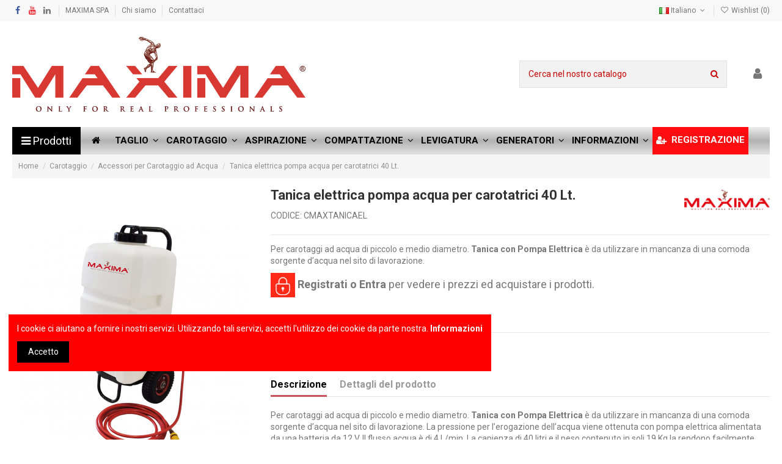

--- FILE ---
content_type: text/html; charset=utf-8
request_url: https://www.storemaxima.com/it/accessori-per-carotaggio-ad-acqua/224-tanica-elettrica-pompa-acqua-per-carotatrici-40-lt.html
body_size: 29027
content:
<!doctype html>
<html lang="it">

<head>
    
        
  <meta charset="utf-8">


  <meta http-equiv="x-ua-compatible" content="ie=edge">



  


  


    <link rel="canonical" href="https://www.storemaxima.com/it/accessori-per-carotaggio-ad-acqua/224-tanica-elettrica-pompa-acqua-per-carotatrici-40-lt.html">

  <title>Tanica elettrica pompa acqua per carotatrici 40 Lt. ➝ Store Maxima S.p.A.</title>
  
    
  
  <meta name="description" content="Per carotaggi ad acqua di piccolo e medio diametro. Tanica con Pompa Elettrica è da utilizzare in mancanza di una comoda sorgente d’acqua nel sito di lavorazione. ">
  <meta name="keywords" content="">
    
    

  
          <link rel="alternate" href="https://www.storemaxima.com/it/accessori-per-carotaggio-ad-acqua/224-tanica-elettrica-pompa-acqua-per-carotatrici-40-lt.html" hreflang="it-it">
            <link rel="alternate" href="https://www.storemaxima.com/it/accessori-per-carotaggio-ad-acqua/224-tanica-elettrica-pompa-acqua-per-carotatrici-40-lt.html" hreflang="x-default">
                <link rel="alternate" href="https://www.storemaxima.com/en/accessories-for-wet-drilling/224-tank-with-electric-pump-for-drilling-machines-40-lt.html" hreflang="en-us">
                <link rel="alternate" href="https://www.storemaxima.com/fr/accessoires-pour-carottage-a-eau/224-reservoir-avec-pompe-electrique-pour-machines-de-carottage-pour-le-batiment-40-lt.html" hreflang="fr-fr">
                <link rel="alternate" href="https://www.storemaxima.com/de/zubehoer-fuer-nassbohren/224-kanister-mit-elektropumpe-fuer-bohrmaschinen-40-lt.html" hreflang="de-de">
                <link rel="alternate" href="https://www.storemaxima.com/es/accesorios-para-perforacion-con-agua/224-deposito-con-bomba-electrica-para-perforadoras-40-lt.html" hreflang="es-es">
            



    <meta property="og:type" content="product">
    <meta property="og:url" content="https://www.storemaxima.com/it/accessori-per-carotaggio-ad-acqua/224-tanica-elettrica-pompa-acqua-per-carotatrici-40-lt.html">
    <meta property="og:title" content="Tanica elettrica pompa acqua per carotatrici 40 Lt.">
    <meta property="og:site_name" content="Store Maxima S.p.A.">
    <meta property="og:description" content="Per carotaggi ad acqua di piccolo e medio diametro. Tanica con Pompa Elettrica è da utilizzare in mancanza di una comoda sorgente d’acqua nel sito di lavorazione. ">
    <meta property="og:image" content="https://www.storemaxima.com/464-thickbox_default/tanica-elettrica-pompa-acqua-per-carotatrici-40-lt.jpg">
    <meta property="og:image:width" content="1100">
    <meta property="og:image:height" content="1422">





      <meta name="viewport" content="initial-scale=1,user-scalable=no,maximum-scale=1,width=device-width">
  


  <meta name="theme-color" content="#d12a18">
  <meta name="msapplication-navbutton-color" content="#d12a18">


  <link rel="icon" type="image/vnd.microsoft.icon" href="https://www.storemaxima.com/img/favicon.ico?1619778391">
  <link rel="shortcut icon" type="image/x-icon" href="https://www.storemaxima.com/img/favicon.ico?1619778391">
    


<script type="application/ld+json">

{
"@context": "https://schema.org",
"@type": "Organization",
"url": "https://www.storemaxima.com/",
"name": "Store Maxima S.p.A.",
"logo": "https://www.storemaxima.com/img/store-maxima-spa-logo-1619778391.jpg",
"@id": "#store-organization"
}

</script>




    <link rel="stylesheet" href="https://www.storemaxima.com/themes/warehouse/assets/cache/theme-103c961014.css" type="text/css" media="all">




<link rel="preload" as="font"
      href="/themes/warehouse/assets/css/font-awesome/fonts/fontawesome-webfont.woff?v=4.7.0"
      type="font/woff" crossorigin="anonymous">
<link rel="preload" as="font"
      href="/themes/warehouse/assets/css/font-awesome/fonts/fontawesome-webfont.woff2?v=4.7.0"
      type="font/woff2" crossorigin="anonymous">

<link  rel="preload stylesheet"  as="style" href="/themes/warehouse/assets/css/font-awesome/css/font-awesome-preload.css"
       type="text/css" crossorigin="anonymous">





  

  <script>
        var elementorFrontendConfig = {"isEditMode":"","stretchedSectionContainer":"","instagramToken":false,"is_rtl":false};
        var iqitTheme = {"rm_sticky":"0","rm_breakpoint":0,"op_preloader":"0","cart_style":"floating","cart_confirmation":"modal","h_layout":"2","f_fixed":"","f_layout":"2","h_absolute":"0","h_sticky":"0","hw_width":"inherit","hm_submenu_width":"fullwidth-background","h_search_type":"full","pl_lazyload":true,"pl_infinity":false,"pl_rollover":true,"pl_crsl_autoplay":false,"pl_slider_ld":5,"pl_slider_d":4,"pl_slider_t":3,"pl_slider_p":2,"pp_thumbs":"bottom","pp_zoom":"inner","pp_image_layout":"carousel","pp_tabs":"tabha","pl_grid_qty":false};
        var iqitmegamenu = {"sticky":"false","containerSelector":"#wrapper > .container"};
        var iqitwishlist = {"nbProducts":0};
        var prestashop = {"cart":{"products":[],"totals":{"total":{"type":"total","label":"Totale","amount":0,"value":"0,00\u00a0\u20ac"},"total_including_tax":{"type":"total","label":"Totale (IVA inclusa)","amount":0,"value":"0,00\u00a0\u20ac"},"total_excluding_tax":{"type":"total","label":"Totale (IVA esclusa)","amount":0,"value":"0,00\u00a0\u20ac"}},"subtotals":{"products":{"type":"products","label":"Totale parziale","amount":0,"value":"0,00\u00a0\u20ac"},"discounts":null,"shipping":{"type":"shipping","label":"Spedizione","amount":0,"value":""},"tax":{"type":"tax","label":"IVA","amount":0,"value":"0,00\u00a0\u20ac"}},"products_count":0,"summary_string":"0 articoli","vouchers":{"allowed":1,"added":[]},"discounts":[],"minimalPurchase":0,"minimalPurchaseRequired":""},"currency":{"name":"Euro","iso_code":"EUR","iso_code_num":"978","sign":"\u20ac"},"customer":{"lastname":null,"firstname":null,"email":null,"birthday":null,"newsletter":null,"newsletter_date_add":null,"optin":null,"website":null,"company":null,"siret":null,"ape":null,"is_logged":false,"gender":{"type":null,"name":null},"addresses":[]},"language":{"name":"Italiano (Italian)","iso_code":"it","locale":"it-IT","language_code":"it-it","is_rtl":"0","date_format_lite":"d\/m\/Y","date_format_full":"d\/m\/Y H:i:s","id":1},"page":{"title":"","canonical":null,"meta":{"title":"Tanica elettrica pompa acqua per carotatrici 40 Lt.","description":"Per carotaggi ad acqua di piccolo e medio diametro. Tanica con Pompa Elettrica \u00e8 da utilizzare in mancanza di una comoda sorgente d\u2019acqua nel sito di lavorazione.\u00a0","keywords":"","robots":"index"},"page_name":"product","body_classes":{"lang-it":true,"lang-rtl":false,"country-US":true,"currency-EUR":true,"layout-full-width":true,"page-product":true,"tax-display-disabled":true,"product-id-224":true,"product-Tanica elettrica pompa acqua per carotatrici 40 Lt.":true,"product-id-category-24":true,"product-id-manufacturer-4":true,"product-id-supplier-0":true,"product-available-for-order":true},"admin_notifications":[]},"shop":{"name":"Store Maxima S.p.A.","logo":"https:\/\/www.storemaxima.com\/img\/store-maxima-spa-logo-1619778391.jpg","stores_icon":"https:\/\/www.storemaxima.com\/img\/logo_stores.png","favicon":"https:\/\/www.storemaxima.com\/img\/favicon.ico"},"urls":{"base_url":"https:\/\/www.storemaxima.com\/","current_url":"https:\/\/www.storemaxima.com\/it\/accessori-per-carotaggio-ad-acqua\/224-tanica-elettrica-pompa-acqua-per-carotatrici-40-lt.html","shop_domain_url":"https:\/\/www.storemaxima.com","img_ps_url":"https:\/\/www.storemaxima.com\/img\/","img_cat_url":"https:\/\/www.storemaxima.com\/img\/c\/","img_lang_url":"https:\/\/www.storemaxima.com\/img\/l\/","img_prod_url":"https:\/\/www.storemaxima.com\/img\/p\/","img_manu_url":"https:\/\/www.storemaxima.com\/img\/m\/","img_sup_url":"https:\/\/www.storemaxima.com\/img\/su\/","img_ship_url":"https:\/\/www.storemaxima.com\/img\/s\/","img_store_url":"https:\/\/www.storemaxima.com\/img\/st\/","img_col_url":"https:\/\/www.storemaxima.com\/img\/co\/","img_url":"https:\/\/www.storemaxima.com\/themes\/warehouse\/assets\/img\/","css_url":"https:\/\/www.storemaxima.com\/themes\/warehouse\/assets\/css\/","js_url":"https:\/\/www.storemaxima.com\/themes\/warehouse\/assets\/js\/","pic_url":"https:\/\/www.storemaxima.com\/upload\/","pages":{"address":"https:\/\/www.storemaxima.com\/it\/indirizzo","addresses":"https:\/\/www.storemaxima.com\/it\/indirizzi","authentication":"https:\/\/www.storemaxima.com\/it\/login","cart":"https:\/\/www.storemaxima.com\/it\/carrello","category":"https:\/\/www.storemaxima.com\/it\/index.php?controller=category","cms":"https:\/\/www.storemaxima.com\/it\/index.php?controller=cms","contact":"https:\/\/www.storemaxima.com\/it\/contattaci","discount":"https:\/\/www.storemaxima.com\/it\/buoni-sconto","guest_tracking":"https:\/\/www.storemaxima.com\/it\/tracciatura-ospite","history":"https:\/\/www.storemaxima.com\/it\/cronologia-ordini","identity":"https:\/\/www.storemaxima.com\/it\/dati-personali","index":"https:\/\/www.storemaxima.com\/it\/","my_account":"https:\/\/www.storemaxima.com\/it\/account","order_confirmation":"https:\/\/www.storemaxima.com\/it\/conferma-ordine","order_detail":"https:\/\/www.storemaxima.com\/it\/index.php?controller=order-detail","order_follow":"https:\/\/www.storemaxima.com\/it\/segui-ordine","order":"https:\/\/www.storemaxima.com\/it\/ordine","order_return":"https:\/\/www.storemaxima.com\/it\/index.php?controller=order-return","order_slip":"https:\/\/www.storemaxima.com\/it\/buono-ordine","pagenotfound":"https:\/\/www.storemaxima.com\/it\/pagina-non-trovata","password":"https:\/\/www.storemaxima.com\/it\/recupero-password","pdf_invoice":"https:\/\/www.storemaxima.com\/it\/index.php?controller=pdf-invoice","pdf_order_return":"https:\/\/www.storemaxima.com\/it\/index.php?controller=pdf-order-return","pdf_order_slip":"https:\/\/www.storemaxima.com\/it\/index.php?controller=pdf-order-slip","prices_drop":"https:\/\/www.storemaxima.com\/it\/offerte","product":"https:\/\/www.storemaxima.com\/it\/index.php?controller=product","search":"https:\/\/www.storemaxima.com\/it\/ricerca","sitemap":"https:\/\/www.storemaxima.com\/it\/sitemap","stores":"https:\/\/www.storemaxima.com\/it\/negozi","supplier":"https:\/\/www.storemaxima.com\/it\/fornitori","register":"https:\/\/www.storemaxima.com\/it\/login?create_account=1","order_login":"https:\/\/www.storemaxima.com\/it\/ordine?login=1"},"alternative_langs":{"it-it":"https:\/\/www.storemaxima.com\/it\/accessori-per-carotaggio-ad-acqua\/224-tanica-elettrica-pompa-acqua-per-carotatrici-40-lt.html","en-us":"https:\/\/www.storemaxima.com\/en\/accessories-for-wet-drilling\/224-tank-with-electric-pump-for-drilling-machines-40-lt.html","fr-fr":"https:\/\/www.storemaxima.com\/fr\/accessoires-pour-carottage-a-eau\/224-reservoir-avec-pompe-electrique-pour-machines-de-carottage-pour-le-batiment-40-lt.html","de-de":"https:\/\/www.storemaxima.com\/de\/zubehoer-fuer-nassbohren\/224-kanister-mit-elektropumpe-fuer-bohrmaschinen-40-lt.html","es-es":"https:\/\/www.storemaxima.com\/es\/accesorios-para-perforacion-con-agua\/224-deposito-con-bomba-electrica-para-perforadoras-40-lt.html"},"theme_assets":"\/themes\/warehouse\/assets\/","actions":{"logout":"https:\/\/www.storemaxima.com\/it\/?mylogout="},"no_picture_image":{"bySize":{"small_default":{"url":"https:\/\/www.storemaxima.com\/img\/p\/it-default-small_default.jpg","width":98,"height":127},"cart_default":{"url":"https:\/\/www.storemaxima.com\/img\/p\/it-default-cart_default.jpg","width":125,"height":162},"home_default":{"url":"https:\/\/www.storemaxima.com\/img\/p\/it-default-home_default.jpg","width":236,"height":305},"large_default":{"url":"https:\/\/www.storemaxima.com\/img\/p\/it-default-large_default.jpg","width":381,"height":492},"medium_default":{"url":"https:\/\/www.storemaxima.com\/img\/p\/it-default-medium_default.jpg","width":452,"height":584},"thickbox_default":{"url":"https:\/\/www.storemaxima.com\/img\/p\/it-default-thickbox_default.jpg","width":1100,"height":1422}},"small":{"url":"https:\/\/www.storemaxima.com\/img\/p\/it-default-small_default.jpg","width":98,"height":127},"medium":{"url":"https:\/\/www.storemaxima.com\/img\/p\/it-default-large_default.jpg","width":381,"height":492},"large":{"url":"https:\/\/www.storemaxima.com\/img\/p\/it-default-thickbox_default.jpg","width":1100,"height":1422},"legend":""}},"configuration":{"display_taxes_label":false,"display_prices_tax_incl":false,"is_catalog":true,"show_prices":false,"opt_in":{"partner":false},"quantity_discount":{"type":"price","label":"Prezzo unitario"},"voucher_enabled":1,"return_enabled":0},"field_required":[],"breadcrumb":{"links":[{"title":"Home","url":"https:\/\/www.storemaxima.com\/it\/"},{"title":"Carotaggio","url":"https:\/\/www.storemaxima.com\/it\/9-carotaggio"},{"title":"Accessori per Carotaggio ad Acqua","url":"https:\/\/www.storemaxima.com\/it\/24-accessori-per-carotaggio-ad-acqua"},{"title":"Tanica elettrica pompa acqua per carotatrici 40 Lt.","url":"https:\/\/www.storemaxima.com\/it\/accessori-per-carotaggio-ad-acqua\/224-tanica-elettrica-pompa-acqua-per-carotatrici-40-lt.html"}],"count":4},"link":{"protocol_link":"https:\/\/","protocol_content":"https:\/\/"},"time":1769630772,"static_token":"ff39d3606a6348be4ad7cbed64f8f468","token":"756106c4d96bcdd2aac2758e2ddef517","debug":false};
        var prestashopFacebookAjaxController = "https:\/\/www.storemaxima.com\/it\/module\/ps_facebook\/Ajax";
        var psemailsubscription_subscription = "https:\/\/www.storemaxima.com\/it\/module\/ps_emailsubscription\/subscription";
      </script>



  <!-- Facebook Pixel Code -->

<script>
    !function(f,b,e,v,n,t,s)
    {if(f.fbq)return;n=f.fbq=function(){n.callMethod? n.callMethod.apply(n,arguments):n.queue.push(arguments)};
    if(!f._fbq)f._fbq=n;n.push=n;n.loaded=!0;n.version='2.0';n.agent='plprestashop-download'; // n.agent to keep because of partnership
    n.queue=[];t=b.createElement(e);t.async=!0;
    t.src=v;s=b.getElementsByTagName(e)[0];
    s.parentNode.insertBefore(t,s)}(window, document,'script', 'https://connect.facebook.net/en_US/fbevents.js');

    // Allow third-party modules to disable Pixel
    fbq('consent', !!window.doNotConsentToPixel ? 'revoke' : 'grant');

            fbq('init', '1456685504385749', {"ct":null,"country":null,"zp":null,"ph":null,"gender":null,"fn":null,"ln":null,"em":null,"bd":null,"st":null});
        
    fbq('track', 'PageView');
</script>

<noscript>
    <img height="1" width="1" style="display:none" src="https://www.facebook.com/tr?id=1456685504385749&ev=PageView&noscript=1"/>
</noscript>

<!-- End Facebook Pixel Code -->

<!-- Set Facebook Pixel Product Export -->
        <meta property="og:type" content="product">
      <meta property="og:url" content="https://www.storemaxima.com/it/accessori-per-carotaggio-ad-acqua/224-tanica-elettrica-pompa-acqua-per-carotatrici-40-lt.html">
      <meta property="og:title" content="Tanica elettrica pompa acqua per carotatrici 40 Lt.">
      <meta property="og:site_name" content="Store Maxima S.p.A.">
      <meta property="og:description" content="Per carotaggi ad acqua di piccolo e medio diametro. Tanica con Pompa Elettrica è da utilizzare in mancanza di una comoda sorgente d’acqua nel sito di lavorazione. ">
      <meta property="og:image" content="https://www.storemaxima.com/464-thickbox_default/tanica-elettrica-pompa-acqua-per-carotatrici-40-lt.jpg">
                      <meta property="product:weight:value" content="19.000000">
          <meta property="product:weight:units" content="Kg">
                    <meta property="product:brand" content="Maxima">
            <meta property="product:availability" content="in stock">
      <meta property="product:condition" content="new">
      <meta property="product:retailer_item_id" content="224-0">
      <meta property="product:item_group_id" content="224">
      <meta property="product:category" content="115"/>
  <!-- END OF Set Facebook Pixel Product Export -->
    
        <script>
            fbq(
                'track',
                'ViewContent',
                {"currency":"eur","content_ids":["224-0"],"contents":[{"id":"224-0","title":"Tanica elettrica pompa acqua per carotatrici 40 Lt.","category":"Home > Carotaggio > Accessori per Carotaggio ad Acqua","item_price":446.25,"brand":"Maxima"}],"content_type":"product","value":446.25},
                {"eventID":"ViewContent_1769630772_697a6c34c2f308.09662886"}
            );
        </script>
    


<script 
	type="text/javascript"
	id="shinystatanalytics_getcod"
	src="https://codice.shinystat.com/cgi-bin/getcod.cgi?USER=SS-49303925-f5087&amp;NODW=yes&amp;PSPV=1.0.6"
	async
>
</script>



<script type="text/javascript" id="shn-engage" async>

(function () {

	var shn_engage  = {

		//local storage variable to store last cart update timestamp
		attr_update_name: "cart_update_ts",

		cart_content: {},

		/**
		 * Apply the discount to the current session, or to the next 
		 * if it is still valid, redirect to checkout page.
		 */
		apply_discount: function(name, redirect) {

			const url = prestashop.urls.pages.cart;
			const token = prestashop.static_token;

			var query = ''; 
			query += '&addDiscount=1';
			query += '&action=update';
			query += '&ajax=true';
			query += '&token=' + token;
			query += '&discount_name=' + name;


			let xhr = new XMLHttpRequest();
			xhr.open('POST', url, true);

			xhr.setRequestHeader("Content-Type", "application/x-www-form-urlencoded");
			xhr.setRequestHeader("Cache-Control", "no-cache");

			xhr.onload  = function() {
				var jsonResp = JSON.parse(xhr.responseText);
				
				if (!jsonResp || jsonResp.success != true)
					return;

				prestashop.emit('updateCart', {
					reason: { linkAction: "add-voucher" },
					resp: jsonResp
				});

				shn_engage.apply_redirect(redirect);
			}

			xhr.onerror  = function(resp) {
				prestashop.emit('handleError', {
					eventType: 'updateCart', 
					resp: resp
				});
			}

			xhr.timeout = 5000; //5 seconds
			xhr.send(query);

		},
		
		
		/**
		 * Apply the redirect to cart or checkout page
		 */
		apply_redirect: function(redirect) {
			var url;

			if (redirect == "cart")
				url = prestashop.urls.pages.cart;
			else if (redirect == "checkout")
				url = prestashop.urls.pages.order;
			else
				return;

			var param = 'action=show';
			if (url.indexOf(param) == -1)
				url += (url.split('?')[1] ? '&':'?') + param;

			window.location.href = url;
		},

		

		/**
		 * Inserts in cart_content the response of cart.js request and
		 * calls the callback function when the procedure has completed
		 */
		get_cart_content: function(callback_fnc) {
			
			if (!window.prestashop || !window.prestashop.cart || !window.prestashop.currency) {
				if (!!callback_fnc)
					callback_fnc(shn_engage.cart_content, "failed");
				return;
			}
			
			shn_engage.cart_content = {};

			shn_engage.cart_content.currency = window.prestashop.currency.iso_code;
			shn_engage.cart_content.item_count = window.prestashop.cart.products_count;

			shn_engage.cart_content.total_discount = (!!window.prestashop.cart.subtotals.discounts) ? Math.round(window.prestashop.cart.subtotals.discounts.amount * 100) : 0;

			shn_engage.cart_content.total_price = window.prestashop.cart.totals.total.amount * 100;
			shn_engage.cart_content.total_price -= window.prestashop.cart.subtotals.shipping.amount * 100;
			shn_engage.cart_content.total_price = Math.round(shn_engage.cart_content.total_price);

			shn_engage.cart_content.cart_update_ts = shn_engage.get_timestamp();
				
			
			shn_engage.cart_content.items = [];
			for (var i = 0; i < window.prestashop.cart.products.length; i++) {
				var item = window.prestashop.cart.products[i];
				shn_engage.cart_content.items[i] = {};
				shn_engage.cart_content.items[i].id = item.id;
				shn_engage.cart_content.items[i].id_customization = item.id_customization;
				shn_engage.cart_content.items[i].id_product_attribute = item.id_product_attribute;
				shn_engage.cart_content.items[i].handle = item.link_rewrite;
				shn_engage.cart_content.items[i].url = item.url;
				shn_engage.cart_content.items[i].quantity = item.quantity;
				shn_engage.cart_content.items[i].price = Math.round(item.price_with_reduction * 100);
				shn_engage.cart_content.items[i].compare_at_price = Math.round(item.price_without_reduction * 100);
				shn_engage.cart_content.items[i].discounted_price = Math.round(shn_engage.cart_content.items[i].price * ( 1 - (shn_engage.cart_content.total_discount/(shn_engage.cart_content.total_discount+shn_engage.cart_content.total_price))));
				shn_engage.cart_content.items[i].product_title = item.name;
				shn_engage.cart_content.items[i].product_type = item.category;

				shn_engage.cart_content.items[i].options_with_values = [];
				for (var y in item.attributes) {
					shn_engage.cart_content.items[i].options_with_values.push({
						name: y,
						value: item.attributes[y],
					})
				}

			}

			if (!!callback_fnc)
				callback_fnc(shn_engage.cart_content, "completed");

		},

		/**
		 * Select the product attributes for the get_product_details function
		 */	
		select_product_fields(jsonIn){
			var jsonOut = {};

			jsonOut.id = jsonIn.id;
			jsonOut.id_customization = jsonIn.id_customization;
			jsonOut.id_product_attribute = jsonIn.id_product_attribute;
			jsonOut.compare_at_price = Math.round(jsonIn.price_without_reduction * 100);
			jsonOut.price = Math.round(jsonIn.price_amount * 100);
			jsonOut.product_title = jsonIn.title;
			jsonOut.product_type = jsonIn.category;
			jsonOut.handle = jsonIn.link_rewrite;
			jsonOut.url = jsonIn.url;
			try { jsonOut.image = (jsonIn.images.length > 0) ? jsonIn.images[0].bySize.home_default.url : ""; } catch (e) {};

			jsonOut.options_with_values = [];
			for (var y in jsonIn.attributes) {
				jsonOut.options_with_values.push({
					name: y,
					value: jsonIn.attributes[y],
				})
			}

			return jsonOut;
		},

		/**
		 * Get information about a product by using the parameter url
		 */
		get_product_details_attempt: function(callback_fnc, url, attempt) {

			let xhr = new XMLHttpRequest();
			xhr.open('GET', url, true);

			xhr.setRequestHeader("Cache-Control", "no-cache");

			xhr.onload  = function() {
				try {
					var jsonResp = JSON.parse(xhr.responseText);
				} catch (e) {
					if (attempt < 3) {
						shn_engage.get_product_details_extract_url(callback_fnc, xhr.responseText, attempt)
					}
					return;
				}				
				
				if (!jsonResp)
					return;

				if (!!callback_fnc) {
					var fields = shn_engage.select_product_fields(jsonResp.product);
					callback_fnc(fields);
				}
			}

			xhr.timeout = 5000; //5 seconds
			xhr.send();
		},

		/**
		 * Extract url from response when debug mode is active.
		 */
		get_product_details_extract_url: function(callback_fnc, resp, attempt) {
			
			var urlRegex = /https?:\/\/[^ \"\'><]*/;
			
			if (!resp)
				return;

			var url = resp.match(urlRegex);
	
			if (!url || url.length < 1)
				return;

			shn_engage.get_product_details_attempt(callback_fnc, url[0], ++attempt);

		},

		/**
		 * Get information about a product from id product and id product attribute
		 */
		get_product_details: function(callback_fnc, id_product, id_product_attribute) {

			const url = prestashop.urls.base_url;

			var query = '';
			query += '?id_product=' + id_product;
			query += '&id_product_attribute=' + id_product_attribute;
			query += '&controller=product';
			query += '&id_lang=1';
			query += '&action=quickview';
			query += '&ajax=true';

			shn_engage.get_product_details_attempt(callback_fnc, url + query, 0)
		},

		/**
		 * Add product (identified by its variant identifiers) for input quantity
		 * to the cart of the current session
		 */
		add_product: function(id, quantity, redirect, id_customization=null, id_product_attribute=null) {

			const url = prestashop.urls.pages.cart;
			const token = prestashop.static_token;

			var query = ''; 
			query += 'controller=cart';
			query += '&add=1';
			query += '&action=update';
			query += '&ajax=true';
			query += '&token=' + token;
			query += '&id_product=' + id;
			query += '&id_customization=' + id_customization;
			query += '&id_product_attribute=' + id_product_attribute;
			query += '&qty=' + quantity;


			let xhr = new XMLHttpRequest();
			xhr.open('POST', url, true);

			xhr.setRequestHeader("Content-Type", "application/x-www-form-urlencoded");
			xhr.setRequestHeader("Cache-Control", "no-cache");

			xhr.onload  = function() {
				var jsonResp = JSON.parse(xhr.responseText);
				
				if (!jsonResp || jsonResp.success != true)
					return;

				prestashop.emit('updateCart', {
					reason: {
						cart: jsonResp.cart,
						idCustomization: jsonResp.id_customization,
						idProduct: jsonResp.id_product,
						idProductAttribute: jsonResp.id_product_attribute,
						linkAction: "add-to-cart",
					},
					resp: jsonResp
				});

				shn_engage.apply_redirect(redirect);
			}

			xhr.onerror  = function(resp) {
				prestashop.emit('handleError', {
					eventType: 'updateCart', 
					resp: resp
				});
			}

			xhr.timeout = 5000; //5 seconds
			xhr.send(query);
		},

		/**
		 * Update product quantity (identified by its variant identifiers) 		 
		 * into the cart for the current session setting the input value.
		 */
		update_product_quantity: function(id, quantity, redirect, id_customization=null, id_product_attribute=null) {

			var url = prestashop.urls.pages.cart;
			const token = prestashop.static_token;

			var query_string = '';
			query_string += 'delete=1';
			query_string += '&token=' + token;
			query_string += '&id_product=' + id;
			query_string += '&id_customization=' + id_customization;
			query_string += '&id_product_attribute=' + id_product_attribute;

			url += (url.split('?')[1] ? '&':'?') + query_string;

			var query = '';
			query += 'ajax=true';
			query += '&action=update';

			let xhr = new XMLHttpRequest();
			xhr.open('POST', url, true);

			xhr.setRequestHeader("Content-Type", "application/x-www-form-urlencoded");
			xhr.setRequestHeader("Cache-Control", "no-cache");

			xhr.onload  = function() {
				var jsonResp = JSON.parse(xhr.responseText);
				
				if (!jsonResp || jsonResp.success != true)
					return;

				if (quantity > 0) {
					shn_engage.add_product(id, quantity, redirect, id_customization, id_product_attribute);
				} else {
					prestashop.emit('updateCart', {
						reason: {
							cart: jsonResp.cart,
							idCustomization: jsonResp.id_customization,
							idProduct: jsonResp.id_product,
							idProductAttribute: jsonResp.id_product_attribute,
							linkAction: "delete-from-cart",
						},
						resp: jsonResp
					});
				}

			}

			xhr.onerror  = function(resp) {
				prestashop.emit('handleError', {
					eventType: 'updateCart', 
					resp: resp
				});
			}

			xhr.timeout = 5000; //5 seconds
			xhr.send(query);
		},


		/**
		 * Set local storage attr_name with current timestamp 
		 */
		update_timestamp: function() {

			var t  = Math.floor(new Date().getTime() / 1000);
			localStorage.setItem(shn_engage.attr_update_name, t);
		},

		/**
		 * Get local storage variable with last cart update timestamp
		 */
		get_timestamp: function() {
			
			return localStorage.getItem(shn_engage.attr_update_name);
		},


		/**
		 * Add listeners to user actions on cart content to register the last timestamp
		 */
		add_event_listeners: function() {

			function detect_cart_change (attempt) {
				setTimeout(function () { 
					if (typeof(window.prestashop) === "undefined" || typeof(window.prestashop.on) === "undefined" ) {
						if (attempt > 0)
							detect_cart_change(attempt - 1);
					} else {
						setTimeout(function () {
							shn_engage.get_cart_content();
							window.prestashop.on('updateCart', function (event) {
								shn_engage.update_timestamp();
							});
						}, 500);
					}
				}, 200); 
			};

			detect_cart_change(20);

		},


		/**
		 * Return boolean indicating that the current platform is shopify
		 */
		is_prestashop: function() {
			return "1.0.6";
		},


	};


	//set shn_engage object returning selected methods
	if (!window.shn_engage) {
		window.shn_engage = {
			apply_discount:			shn_engage.apply_discount,
			get_cart_content:		shn_engage.get_cart_content,
			get_product_details:		shn_engage.get_product_details,
			add_product:			shn_engage.add_product,
			update_product_quantity:	shn_engage.update_product_quantity,
			is_prestashop:			shn_engage.is_prestashop,
		};
	};

	shn_engage.add_event_listeners();

})();
	
</script>

                                                                
<?php
/**
 * NOTICE OF LICENSE
 *
 * Smartsupp live chat - official plugin. Smartsupp is free live chat with visitor recording. 
 * The plugin enables you to create a free account or sign in with existing one. Pre-integrated 
 * customer info with WooCommerce (you will see names and emails of signed in webshop visitors).
 * Optional API for advanced chat box modifications.
 *
 * You must not modify, adapt or create derivative works of this source code
 *
 *  @author    Smartsupp
 *  @copyright 2021 Smartsupp.com
 *  @license   GPL-2.0+
**/ 
?>

<script type="text/javascript">
                var _smartsupp = _smartsupp || {};
                _smartsupp.key = '6ba474c857c7801b54636aaee066680c7dcd1759';
_smartsupp.cookieDomain = '.www.storemaxima.com';
_smartsupp.sitePlatform = 'Prestashop 1.7.7.4';
window.smartsupp||(function(d) {
        var s,c,o=smartsupp=function(){ o._.push(arguments)};o._=[];
                s=d.getElementsByTagName('script')[0];c=d.createElement('script');
                c.type='text/javascript';c.charset='utf-8';c.async=true;
                c.src='//www.smartsuppchat.com/loader.js';s.parentNode.insertBefore(c,s);
            })(document);
                </script>
<script async src="https://www.googletagmanager.com/gtag/js?id=G-3YM3MGZ8P4"></script>
<script>
  window.dataLayer = window.dataLayer || [];
  function gtag(){dataLayer.push(arguments);}
  gtag('js', new Date());
  gtag(
    'config',
    'G-3YM3MGZ8P4',
    {
      'debug_mode':false
      , 'anonymize_ip': true                }
  );
</script>




    
                <meta property="product:weight:value" content="19.000000">
        <meta property="product:weight:units" content="Kg">
    
    

     <meta name="facebook-domain-verification" content="xuwfw0ildi1k2yb8wdv1dl6d44e0j6" />

 </head>

<body id="product" class="lang-it country-us currency-eur layout-full-width page-product tax-display-disabled product-id-224 product-tanica-elettrica-pompa-acqua-per-carotatrici-40-lt- product-id-category-24 product-id-manufacturer-4 product-id-supplier-0 product-available-for-order body-desktop-header-style-w-2">


    




    


<main id="main-page-content"  >
    
            

    <header id="header" class="desktop-header-style-w-2">
        
            
  <div class="header-banner">
    
  </div>




            <nav class="header-nav">
        <div class="container">
    
        <div class="row justify-content-between">
            <div class="col col-auto col-md left-nav">
                 <div class="d-inline-block"> 

<ul class="social-links _topbar" itemscope itemtype="https://schema.org/Organization" itemid="#store-organization">
    <li class="facebook"><a itemprop="sameAs" href="https://www.facebook.com/Maxima-spa-106098566139597" target="_blank" rel="noreferrer noopener"><i class="fa fa-facebook fa-fw" aria-hidden="true"></i></a></li>          <li class="youtube"><a href="https://www.youtube.com/user/Maximadia" target="_blank" rel="noreferrer noopener"><i class="fa fa-youtube fa-fw" aria-hidden="true"></i></a></li>    <li class="linkedin"><a itemprop="sameAs" href="https://www.linkedin.com/company/maximaspa" target="_blank" rel="noreferrer noopener"><i class="fa fa-linkedin fa-fw" aria-hidden="true"></i></a></li></ul>

 </div>                             <div class="block-iqitlinksmanager block-iqitlinksmanager-2 block-links-inline d-inline-block">
            <ul>
                                                            <li>
                            <a
                                    href="https://www.maxima-dia.com/"
                                                                        target="_blank" rel="noreferrer noopener"                            >
                                MAXIMA SPA
                            </a>
                        </li>
                                                                                <li>
                            <a
                                    href="https://www.storemaxima.com/it/content/4-chi-siamo"
                                    title="Maxima è leader nei settori taglio e carotaggio edile"                                                                >
                                Chi siamo
                            </a>
                        </li>
                                                                                <li>
                            <a
                                    href="/it/contattaci"
                                                                                                    >
                                Contattaci
                            </a>
                        </li>
                                                </ul>
        </div>
    
            </div>
            <div class="col col-auto center-nav text-center">
                
             </div>
            <div class="col col-auto col-md right-nav text-right">
                

<div id="language_selector" class="d-inline-block">
    <div class="language-selector-wrapper d-inline-block">
        <div class="language-selector dropdown js-dropdown">
            <a class="expand-more" data-toggle="dropdown" data-iso-code="it"><img width="16" height="11" src="https://www.storemaxima.com/img/l/1.jpg" alt="Italiano" class="img-fluid lang-flag" /> Italiano <i class="fa fa-angle-down fa-fw" aria-hidden="true"></i></a>
            <div class="dropdown-menu">
                <ul>
                                            <li  class="current" >
                            <a href="https://www.storemaxima.com/it/accessori-per-carotaggio-ad-acqua/224-tanica-elettrica-pompa-acqua-per-carotatrici-40-lt.html" rel="alternate" hreflang="it"
                               class="dropdown-item"><img width="16" height="11" src="https://www.storemaxima.com/img/l/1.jpg" alt="Italiano" class="img-fluid lang-flag"  data-iso-code="it"/> Italiano</a>
                        </li>
                                            <li >
                            <a href="https://www.storemaxima.com/en/accessories-for-wet-drilling/224-tank-with-electric-pump-for-drilling-machines-40-lt.html" rel="alternate" hreflang="en"
                               class="dropdown-item"><img width="16" height="11" src="https://www.storemaxima.com/img/l/5.jpg" alt="English" class="img-fluid lang-flag"  data-iso-code="en"/> English</a>
                        </li>
                                            <li >
                            <a href="https://www.storemaxima.com/fr/accessoires-pour-carottage-a-eau/224-reservoir-avec-pompe-electrique-pour-machines-de-carottage-pour-le-batiment-40-lt.html" rel="alternate" hreflang="fr"
                               class="dropdown-item"><img width="16" height="11" src="https://www.storemaxima.com/img/l/6.jpg" alt="Français" class="img-fluid lang-flag"  data-iso-code="fr"/> Français</a>
                        </li>
                                            <li >
                            <a href="https://www.storemaxima.com/de/zubehoer-fuer-nassbohren/224-kanister-mit-elektropumpe-fuer-bohrmaschinen-40-lt.html" rel="alternate" hreflang="de"
                               class="dropdown-item"><img width="16" height="11" src="https://www.storemaxima.com/img/l/7.jpg" alt="Deutsch" class="img-fluid lang-flag"  data-iso-code="de"/> Deutsch</a>
                        </li>
                                            <li >
                            <a href="https://www.storemaxima.com/es/accesorios-para-perforacion-con-agua/224-deposito-con-bomba-electrica-para-perforadoras-40-lt.html" rel="alternate" hreflang="es"
                               class="dropdown-item"><img width="16" height="11" src="https://www.storemaxima.com/img/l/8.jpg" alt="Español" class="img-fluid lang-flag"  data-iso-code="es"/> Español</a>
                        </li>
                                    </ul>
            </div>
        </div>
    </div>
</div>
<div class="d-inline-block">
    <a href="//www.storemaxima.com/it/module/iqitwishlist/view">
        <i class="fa fa-heart-o fa-fw" aria-hidden="true"></i> Wishlist (<span
                id="iqitwishlist-nb"></span>)
    </a>
</div>

             </div>
        </div>

                        </div>
            </nav>
        



<div id="desktop-header" class="desktop-header-style-2">
    
            
<div class="header-top">
    <div id="desktop-header-container" class="container">
        <div class="row align-items-center">
                            <div class="col col-auto col-header-left">
                    <div id="desktop_logo">
                        <a href="https://www.storemaxima.com/">
                            <img class="logo img-fluid"
                                 src="https://www.storemaxima.com/img/store-maxima-spa-logo-1619778391.jpg"                                  alt="Store Maxima S.p.A.">
                        </a>
                    </div>
                    
                </div>
                <div class="col col-header-center">
                                        <!-- Block search module TOP -->

<!-- Block search module TOP -->
<div id="search_widget" class="search-widget" data-search-controller-url="https://www.storemaxima.com/it/module/iqitsearch/searchiqit">
    <form method="get" action="https://www.storemaxima.com/it/module/iqitsearch/searchiqit">
        <div class="input-group">
            <input type="text" name="s" value="" data-all-text="Mostra tutti i risultati"
                   data-blog-text="Blog post"
                   data-product-text="Prodotto"
                   data-brands-text="Marca"
                   placeholder="Cerca nel nostro catalogo" class="form-control form-search-control" />
            <button type="submit" class="search-btn">
                <i class="fa fa-search"></i>
            </button>
        </div>
    </form>
</div>
<!-- /Block search module TOP -->

<!-- /Block search module TOP -->


                    
                </div>
                        <div class="col col-auto col-header-right">
                <div class="row no-gutters justify-content-end">

                    
                                            <div id="header-user-btn" class="col col-auto header-btn-w header-user-btn-w">
            <a href="https://www.storemaxima.com/it/account"
           title="Accedi al tuo account cliente"
           rel="nofollow" class="header-btn header-user-btn">
            <i class="fa fa-user fa-fw icon" aria-hidden="true"></i>
            <span class="title">Entra</span>
        </a>
    </div>









                                        

                    

                                    </div>
                
            </div>
            <div class="col-12">
                <div class="row">
                    
                </div>
            </div>
        </div>
    </div>
</div>
<div class="container iqit-megamenu-container">	<div id="iqitmegamenu-wrapper" class="iqitmegamenu-wrapper iqitmegamenu-all">
		<div class="container container-iqitmegamenu">
		<div id="iqitmegamenu-horizontal" class="iqitmegamenu  clearfix" role="navigation">

				
					<div class="cbp-vertical-on-top">
						
<nav id="cbp-hrmenu1" class="cbp-hrmenu  iqitmegamenu-all cbp-vertical ">
	<div class="cbp-vertical-title"><i class="fa fa-bars cbp-iconbars"></i> <span class="cbp-vertical-title-text">Prodotti</span></div>
					<ul id="cbp-hrmenu1-ul">
												<li id="cbp-hrmenu-tab-11" class="cbp-hrmenu-tab cbp-hrmenu-tab-11 ">
	<a href="https://www.storemaxima.com/it/8-taglio-dischi-diamantati-per-il-taglio-e-macchine-da-taglio-da-cantiere-per-edilizia" onclick="" >								 <i class="fa fa fa-caret-right cbp-mainlink-icon"></i>																<span>Taglio materiali edili</span> <i class="fa fa-angle-right cbp-submenu-aindicator"></i>														</a>
														<div class="cbp-hrsub-wrapper">
							<div class="cbp-hrsub col-6">
								<div class="cbp-hrsub-inner">

									
																																	




<div class="row menu_row menu-element  first_rows menu-element-id-1">
                

                                                




    <div class="col-6 cbp-menu-column cbp-menu-element menu-element-id-4 ">
        <div class="cbp-menu-column-inner">
                        
                
                
                    
                                                    <div class="row cbp-categories-row">
                                                                                                            <div class="col-12">
                                            <div class="cbp-category-link-w"><a href="https://www.storemaxima.com/it/10-dischi-universali-turbo"
                                                                                class="cbp-column-title nav-link cbp-category-title">Dischi Universali Turbo</a>
                                                                                                                                            </div>
                                        </div>
                                                                                                </div>
                                            
                
            

            
            </div>    </div>
                                    




    <div class="col-6 cbp-menu-column cbp-menu-element menu-element-id-5 ">
        <div class="cbp-menu-column-inner">
                        
                
                
                    
                                                    <div class="row cbp-categories-row">
                                                                                                            <div class="col-12">
                                            <div class="cbp-category-link-w"><a href="https://www.storemaxima.com/it/11-dischi-universali-laser"
                                                                                class="cbp-column-title nav-link cbp-category-title">Dischi Universali Laser</a>
                                                                                                                                            </div>
                                        </div>
                                                                                                </div>
                                            
                
            

            
            </div>    </div>
                                    




    <div class="col-6 cbp-menu-column cbp-menu-element menu-element-id-6 ">
        <div class="cbp-menu-column-inner">
                        
                
                
                    
                                                    <div class="row cbp-categories-row">
                                                                                                            <div class="col-12">
                                            <div class="cbp-category-link-w"><a href="https://www.storemaxima.com/it/12-dischi-per-ceramica"
                                                                                class="cbp-column-title nav-link cbp-category-title">Dischi per Ceramica</a>
                                                                                                                                            </div>
                                        </div>
                                                                                                </div>
                                            
                
            

            
            </div>    </div>
                                    




    <div class="col-6 cbp-menu-column cbp-menu-element menu-element-id-3 ">
        <div class="cbp-menu-column-inner">
                        
                
                
                    
                                                    <div class="row cbp-categories-row">
                                                                                                            <div class="col-12">
                                            <div class="cbp-category-link-w"><a href="https://www.storemaxima.com/it/13-dischi-specifici"
                                                                                class="cbp-column-title nav-link cbp-category-title">Dischi Specifici</a>
                                                                                                                                            </div>
                                        </div>
                                                                                                </div>
                                            
                
            

            
            </div>    </div>
                                    




    <div class="col-6 cbp-menu-column cbp-menu-element menu-element-id-7 ">
        <div class="cbp-menu-column-inner">
                        
                
                
                    
                                                    <div class="row cbp-categories-row">
                                                                                                            <div class="col-12">
                                            <div class="cbp-category-link-w"><a href="https://www.storemaxima.com/it/16-accessori-taglio"
                                                                                class="cbp-column-title nav-link cbp-category-title">Accessori Taglio</a>
                                                                                                                                            </div>
                                        </div>
                                                                                                </div>
                                            
                
            

            
            </div>    </div>
                                    




    <div class="col-6 cbp-menu-column cbp-menu-element menu-element-id-8 ">
        <div class="cbp-menu-column-inner">
                        
                
                
                    
                                                    <div class="row cbp-categories-row">
                                                                                                            <div class="col-12">
                                            <div class="cbp-category-link-w"><a href="https://www.storemaxima.com/it/15-macchine-edili-per-il-taglio"
                                                                                class="cbp-column-title nav-link cbp-category-title">Macchine Edili per il Taglio</a>
                                                                                                                                            </div>
                                        </div>
                                                                                                </div>
                                            
                
            

            
            </div>    </div>
                            
                </div>
																					
									
								</div>
							</div></div>
													</li>
												<li id="cbp-hrmenu-tab-12" class="cbp-hrmenu-tab cbp-hrmenu-tab-12 ">
	<a href="https://www.storemaxima.com/it/9-carotaggio" onclick="" >								 <i class="fa fa fa-caret-right cbp-mainlink-icon"></i>																<span>Carotaggio edile</span> <i class="fa fa-angle-right cbp-submenu-aindicator"></i>														</a>
														<div class="cbp-hrsub-wrapper">
							<div class="cbp-hrsub col-6">
								<div class="cbp-hrsub-inner">

									
																																	




<div class="row menu_row menu-element  first_rows menu-element-id-1">
                

                                                




    <div class="col-6 cbp-menu-column cbp-menu-element menu-element-id-4 ">
        <div class="cbp-menu-column-inner">
                        
                
                
                    
                                                    <div class="row cbp-categories-row">
                                                                                                            <div class="col-12">
                                            <div class="cbp-category-link-w"><a href="https://www.storemaxima.com/it/17-foretti-a-secco"
                                                                                class="cbp-column-title nav-link cbp-category-title">Foretti a Secco</a>
                                                                                                                                            </div>
                                        </div>
                                                                                                </div>
                                            
                
            

            
            </div>    </div>
                                    




    <div class="col-6 cbp-menu-column cbp-menu-element menu-element-id-5 ">
        <div class="cbp-menu-column-inner">
                        
                
                
                    
                                                    <div class="row cbp-categories-row">
                                                                                                            <div class="col-12">
                                            <div class="cbp-category-link-w"><a href="https://www.storemaxima.com/it/18-foretti-ad-acqua"
                                                                                class="cbp-column-title nav-link cbp-category-title">Foretti ad Acqua</a>
                                                                                                                                            </div>
                                        </div>
                                                                                                </div>
                                            
                
            

            
            </div>    </div>
                                    




    <div class="col-6 cbp-menu-column cbp-menu-element menu-element-id-6 ">
        <div class="cbp-menu-column-inner">
                        
                
                
                    
                                                    <div class="row cbp-categories-row">
                                                                                                            <div class="col-12">
                                            <div class="cbp-category-link-w"><a href="https://www.storemaxima.com/it/19-macchine-edili-carotaggio"
                                                                                class="cbp-column-title nav-link cbp-category-title">Macchine Edili Carotaggio</a>
                                                                                                                                            </div>
                                        </div>
                                                                                                </div>
                                            
                
            

            
            </div>    </div>
                                    




    <div class="col-6 cbp-menu-column cbp-menu-element menu-element-id-3 ">
        <div class="cbp-menu-column-inner">
                        
                
                
                    
                                                    <div class="row cbp-categories-row">
                                                                                                            <div class="col-12">
                                            <div class="cbp-category-link-w"><a href="https://www.storemaxima.com/it/22-attrezzature-accessorie"
                                                                                class="cbp-column-title nav-link cbp-category-title">Attrezzature accessorie</a>
                                                                                                                                            </div>
                                        </div>
                                                                                                </div>
                                            
                
            

            
            </div>    </div>
                                    




    <div class="col-6 cbp-menu-column cbp-menu-element menu-element-id-7 ">
        <div class="cbp-menu-column-inner">
                        
                
                
                    
                                                    <div class="row cbp-categories-row">
                                                                                                            <div class="col-12">
                                            <div class="cbp-category-link-w"><a href="https://www.storemaxima.com/it/23-accessori-per-carotaggio-a-secco"
                                                                                class="cbp-column-title nav-link cbp-category-title">Accessori per Carotaggio a Secco</a>
                                                                                                                                            </div>
                                        </div>
                                                                                                </div>
                                            
                
            

            
            </div>    </div>
                                    




    <div class="col-6 cbp-menu-column cbp-menu-element menu-element-id-8 ">
        <div class="cbp-menu-column-inner">
                        
                
                
                    
                                                    <div class="row cbp-categories-row">
                                                                                                            <div class="col-12">
                                            <div class="cbp-category-link-w"><a href="https://www.storemaxima.com/it/24-accessori-per-carotaggio-ad-acqua"
                                                                                class="cbp-column-title nav-link cbp-category-title">Accessori per Carotaggio ad Acqua</a>
                                                                                                                                            </div>
                                        </div>
                                                                                                </div>
                                            
                
            

            
            </div>    </div>
                            
                </div>
																					
									
								</div>
							</div></div>
													</li>
												<li id="cbp-hrmenu-tab-13" class="cbp-hrmenu-tab cbp-hrmenu-tab-13 ">
	<a href="https://www.storemaxima.com/it/33-aspirazione" onclick="" >								 <i class="fa fa fa-caret-right cbp-mainlink-icon"></i>																<span>Aspirazione polveri e liquidi</span>														</a>
													</li>
												<li id="cbp-hrmenu-tab-14" class="cbp-hrmenu-tab cbp-hrmenu-tab-14 ">
	<a href="https://www.storemaxima.com/it/32-compattazione" onclick="" >								 <i class="fa fa fa-caret-right cbp-mainlink-icon"></i>																<span>Compattazione superfici</span>														</a>
													</li>
												<li id="cbp-hrmenu-tab-15" class="cbp-hrmenu-tab cbp-hrmenu-tab-15 ">
	<a href="https://www.storemaxima.com/it/27-levigatura" onclick="" >								 <i class="fa fa fa-caret-right cbp-mainlink-icon"></i>																<span>Levigatura superfici</span> <i class="fa fa-angle-right cbp-submenu-aindicator"></i>														</a>
														<div class="cbp-hrsub-wrapper">
							<div class="cbp-hrsub col-6">
								<div class="cbp-hrsub-inner">

									
																																	




<div class="row menu_row menu-element  first_rows menu-element-id-1">
                

                                                




    <div class="col-6 cbp-menu-column cbp-menu-element menu-element-id-3 ">
        <div class="cbp-menu-column-inner">
                        
                
                
                    
                                                    <div class="row cbp-categories-row">
                                                                                                            <div class="col-12">
                                            <div class="cbp-category-link-w"><a href="https://www.storemaxima.com/it/38-macchine-levigatrici"
                                                                                class="cbp-column-title nav-link cbp-category-title">Macchine levigatrici</a>
                                                                                                                                            </div>
                                        </div>
                                                                                                </div>
                                            
                
            

            
            </div>    </div>
                                    




    <div class="col-6 cbp-menu-column cbp-menu-element menu-element-id-2 ">
        <div class="cbp-menu-column-inner">
                        
                
                
                    
                                                    <div class="row cbp-categories-row">
                                                                                                            <div class="col-12">
                                            <div class="cbp-category-link-w"><a href="https://www.storemaxima.com/it/14-platorelli-per-levigatura"
                                                                                class="cbp-column-title nav-link cbp-category-title">Platorelli per Levigatura</a>
                                                                                                                                            </div>
                                        </div>
                                                                                                </div>
                                            
                
            

            
            </div>    </div>
                            
                </div>
																					
									
								</div>
							</div></div>
													</li>
												<li id="cbp-hrmenu-tab-16" class="cbp-hrmenu-tab cbp-hrmenu-tab-16 ">
	<a href="https://www.storemaxima.com/it/26-accessori-per-taglio-carotaggio-e-levigatura" onclick="" >								 <i class="fa fa fa-caret-right cbp-mainlink-icon"></i>																<span>Accessori taglio, carotaggio e levigatura</span>														</a>
													</li>
												<li id="cbp-hrmenu-tab-18" class="cbp-hrmenu-tab cbp-hrmenu-tab-18 ">
	<a href="https://www.storemaxima.com/it/39-generatori-di-corrente-generatori-di-corrente-gruppi-elettrogeni" onclick="" >								 <i class="fa fa fa-caret-right cbp-mainlink-icon"></i>																<span>Generatori di corrente</span>														</a>
													</li>
												<li id="cbp-hrmenu-tab-21" class="cbp-hrmenu-tab cbp-hrmenu-tab-21 ">
	<a href="https://www.storemaxima.com/it/29-ricambi-e-varie" onclick="" >								 <i class="fa fa fa-caret-right cbp-mainlink-icon"></i>																<span>Ricambi e Varie</span>														</a>
													</li>
											</ul>
				</nav>

					</div>
								
				<nav id="cbp-hrmenu" class="cbp-hrmenu cbp-horizontal cbp-hrsub-narrow">
					<ul>
												<li id="cbp-hrmenu-tab-1" class="cbp-hrmenu-tab cbp-hrmenu-tab-1 cbp-onlyicon ">
	<a href="https://www.storemaxima.com/it/" class="nav-link" >

								<span class="cbp-tab-title"> <i class="icon fa fa-home cbp-mainlink-icon"></i>
								</span>
														</a>
													</li>
												<li id="cbp-hrmenu-tab-3" class="cbp-hrmenu-tab cbp-hrmenu-tab-3  cbp-has-submeu">
	<a href="https://www.storemaxima.com/it/8-taglio-dischi-diamantati-per-il-taglio-e-macchine-da-taglio-da-cantiere-per-edilizia" class="nav-link" >

								<span class="cbp-tab-title">
								TAGLIO <i class="fa fa-angle-down cbp-submenu-aindicator"></i></span>
														</a>
														<div class="cbp-hrsub col-3">
								<div class="cbp-hrsub-inner">
									<div class="container iqitmegamenu-submenu-container">
									
																																	




<div class="row menu_row menu-element  first_rows menu-element-id-1">
                

                                                




    <div class="col-7 cbp-menu-column cbp-menu-element menu-element-id-2 ">
        <div class="cbp-menu-column-inner">
                        
                                                            <span class="cbp-column-title nav-link transition-300">Prodotti per il taglio edile </span>
                                    
                
                    
                                                    <ul class="cbp-links cbp-category-tree">
                                                                                                            <li >
                                            <div class="cbp-category-link-w">
                                                <a href="https://www.storemaxima.com/it/10-dischi-universali-turbo">Dischi Universali Turbo</a>

                                                                                            </div>
                                        </li>
                                                                                                                                                <li >
                                            <div class="cbp-category-link-w">
                                                <a href="https://www.storemaxima.com/it/11-dischi-universali-laser">Dischi Universali Laser</a>

                                                                                            </div>
                                        </li>
                                                                                                                                                <li >
                                            <div class="cbp-category-link-w">
                                                <a href="https://www.storemaxima.com/it/12-dischi-per-ceramica">Dischi per Ceramica</a>

                                                                                            </div>
                                        </li>
                                                                                                                                                <li >
                                            <div class="cbp-category-link-w">
                                                <a href="https://www.storemaxima.com/it/13-dischi-specifici">Dischi Specifici</a>

                                                                                            </div>
                                        </li>
                                                                                                                                                <li >
                                            <div class="cbp-category-link-w">
                                                <a href="https://www.storemaxima.com/it/15-macchine-edili-per-il-taglio">Macchine Edili per il Taglio</a>

                                                                                            </div>
                                        </li>
                                                                                                                                                <li >
                                            <div class="cbp-category-link-w">
                                                <a href="https://www.storemaxima.com/it/16-accessori-taglio">Accessori Taglio</a>

                                                                                            </div>
                                        </li>
                                                                                                                                                <li >
                                            <div class="cbp-category-link-w">
                                                <a href="https://www.storemaxima.com/it/39-generatori-di-corrente-generatori-di-corrente-gruppi-elettrogeni">Generatori di corrente</a>

                                                                                            </div>
                                        </li>
                                                                                                                                                <li >
                                            <div class="cbp-category-link-w">
                                                <a href="https://www.storemaxima.com/it/29-ricambi-e-varie">Ricambi e Varie</a>

                                                                                            </div>
                                        </li>
                                                                                                </ul>
                                            
                
            

            
            </div>    </div>
                                    




    <div class="col-5 cbp-menu-column cbp-menu-element menu-element-id-4 ">
        <div class="cbp-menu-column-inner">
                        
                
                
                                                                    <img src="/img/cms/20140307right53199ca70dc8b-s1.jpg" class="img-fluid cbp-banner-image"
                                                               width="162" height="229"  />
                                            
                
            

            
            </div>    </div>
                            
                </div>
																					
																			</div>
								</div>
							</div>
													</li>
												<li id="cbp-hrmenu-tab-4" class="cbp-hrmenu-tab cbp-hrmenu-tab-4  cbp-has-submeu">
	<a href="https://www.storemaxima.com/it/9-carotaggio" class="nav-link" >

								<span class="cbp-tab-title">
								CAROTAGGIO <i class="fa fa-angle-down cbp-submenu-aindicator"></i></span>
														</a>
														<div class="cbp-hrsub col-3">
								<div class="cbp-hrsub-inner">
									<div class="container iqitmegamenu-submenu-container">
									
																																	




<div class="row menu_row menu-element  first_rows menu-element-id-1">
                

                                                




    <div class="col-7 cbp-menu-column cbp-menu-element menu-element-id-2 ">
        <div class="cbp-menu-column-inner">
                        
                                                            <span class="cbp-column-title nav-link transition-300">Prodotti per il carotaggio edile </span>
                                    
                
                    
                                                    <ul class="cbp-links cbp-category-tree">
                                                                                                            <li >
                                            <div class="cbp-category-link-w">
                                                <a href="https://www.storemaxima.com/it/17-foretti-a-secco">Foretti a Secco</a>

                                                                                            </div>
                                        </li>
                                                                                                                                                <li >
                                            <div class="cbp-category-link-w">
                                                <a href="https://www.storemaxima.com/it/18-foretti-ad-acqua">Foretti ad Acqua</a>

                                                                                            </div>
                                        </li>
                                                                                                                                                <li >
                                            <div class="cbp-category-link-w">
                                                <a href="https://www.storemaxima.com/it/19-macchine-edili-carotaggio">Macchine Edili Carotaggio</a>

                                                                                            </div>
                                        </li>
                                                                                                                                                <li >
                                            <div class="cbp-category-link-w">
                                                <a href="https://www.storemaxima.com/it/22-attrezzature-accessorie">Attrezzature accessorie</a>

                                                                                            </div>
                                        </li>
                                                                                                                                                <li >
                                            <div class="cbp-category-link-w">
                                                <a href="https://www.storemaxima.com/it/23-accessori-per-carotaggio-a-secco">Accessori per Carotaggio a Secco</a>

                                                                                            </div>
                                        </li>
                                                                                                                                                <li >
                                            <div class="cbp-category-link-w">
                                                <a href="https://www.storemaxima.com/it/24-accessori-per-carotaggio-ad-acqua">Accessori per Carotaggio ad Acqua</a>

                                                                                            </div>
                                        </li>
                                                                                                                                                <li >
                                            <div class="cbp-category-link-w">
                                                <a href="https://www.storemaxima.com/it/33-aspirazione">Aspirazione</a>

                                                                                            </div>
                                        </li>
                                                                                                                                                <li >
                                            <div class="cbp-category-link-w">
                                                <a href="https://www.storemaxima.com/it/26-accessori-per-taglio-carotaggio-e-levigatura">Accessori per taglio, carotaggio e levigatura</a>

                                                                                            </div>
                                        </li>
                                                                                                                                                <li >
                                            <div class="cbp-category-link-w">
                                                <a href="https://www.storemaxima.com/it/39-generatori-di-corrente-generatori-di-corrente-gruppi-elettrogeni">Generatori di corrente</a>

                                                                                            </div>
                                        </li>
                                                                                                                                                <li >
                                            <div class="cbp-category-link-w">
                                                <a href="https://www.storemaxima.com/it/29-ricambi-e-varie">Ricambi e Varie</a>

                                                                                            </div>
                                        </li>
                                                                                                </ul>
                                            
                
            

            
            </div>    </div>
                                    




    <div class="col-5 cbp-menu-column cbp-menu-element menu-element-id-4 ">
        <div class="cbp-menu-column-inner">
                        
                
                
                                                                    <img src="/img/cms/20140307right53199d52438d3-s1.jpg" class="img-fluid cbp-banner-image"
                                                               width="162" height="229"  />
                                            
                
            

            
            </div>    </div>
                            
                </div>
																					
																			</div>
								</div>
							</div>
													</li>
												<li id="cbp-hrmenu-tab-9" class="cbp-hrmenu-tab cbp-hrmenu-tab-9  cbp-has-submeu">
	<a href="https://www.storemaxima.com/it/33-aspirazione" class="nav-link" >

								<span class="cbp-tab-title">
								ASPIRAZIONE <i class="fa fa-angle-down cbp-submenu-aindicator"></i></span>
														</a>
														<div class="cbp-hrsub col-3">
								<div class="cbp-hrsub-inner">
									<div class="container iqitmegamenu-submenu-container">
									
																																	




<div class="row menu_row menu-element  first_rows menu-element-id-1">
                

                                                




    <div class="col-7 cbp-menu-column cbp-menu-element menu-element-id-2 ">
        <div class="cbp-menu-column-inner">
                        
                
                
                    
                                                    <div class="row cbp-categories-row">
                                                                                                            <div class="col-12">
                                            <div class="cbp-category-link-w"><a href="https://www.storemaxima.com/it/33-aspirazione"
                                                                                class="cbp-column-title nav-link cbp-category-title">Aspirazione</a>
                                                                                                                                            </div>
                                        </div>
                                                                                                                                                <div class="col-12">
                                            <div class="cbp-category-link-w"><a href="https://www.storemaxima.com/it/39-generatori-di-corrente-generatori-di-corrente-gruppi-elettrogeni"
                                                                                class="cbp-column-title nav-link cbp-category-title">Generatori di corrente</a>
                                                                                                                                            </div>
                                        </div>
                                                                                                                                                <div class="col-12">
                                            <div class="cbp-category-link-w"><a href="https://www.storemaxima.com/it/29-ricambi-e-varie"
                                                                                class="cbp-column-title nav-link cbp-category-title">Ricambi e Varie</a>
                                                                                                                                            </div>
                                        </div>
                                                                                                </div>
                                            
                
            

            
            </div>    </div>
                                    




    <div class="col-5 cbp-menu-column cbp-menu-element menu-element-id-3 ">
        <div class="cbp-menu-column-inner">
                        
                
                
                                                                    <img src="/img/cms/aspirazione-img.jpg" class="img-fluid cbp-banner-image"
                                                               width="162" height="229"  />
                                            
                
            

            
            </div>    </div>
                            
                </div>
																					
																			</div>
								</div>
							</div>
													</li>
												<li id="cbp-hrmenu-tab-10" class="cbp-hrmenu-tab cbp-hrmenu-tab-10  cbp-has-submeu">
	<a href="https://www.storemaxima.com/it/32-compattazione" class="nav-link" >

								<span class="cbp-tab-title">
								COMPATTAZIONE <i class="fa fa-angle-down cbp-submenu-aindicator"></i></span>
														</a>
														<div class="cbp-hrsub col-3">
								<div class="cbp-hrsub-inner">
									<div class="container iqitmegamenu-submenu-container">
									
																																	




<div class="row menu_row menu-element  first_rows menu-element-id-1">
                

                                                




    <div class="col-7 cbp-menu-column cbp-menu-element menu-element-id-2 ">
        <div class="cbp-menu-column-inner">
                        
                
                
                    
                                                    <div class="row cbp-categories-row">
                                                                                                            <div class="col-12">
                                            <div class="cbp-category-link-w"><a href="https://www.storemaxima.com/it/32-compattazione"
                                                                                class="cbp-column-title nav-link cbp-category-title">Compattazione</a>
                                                                                                                                            </div>
                                        </div>
                                                                                                </div>
                                            
                
            

            
            </div>    </div>
                                    




    <div class="col-5 cbp-menu-column cbp-menu-element menu-element-id-3 ">
        <div class="cbp-menu-column-inner">
                        
                
                
                                                                    <img src="/img/cms/compattazione-img.jpg" class="img-fluid cbp-banner-image"
                                                               width="162" height="229"  />
                                            
                
            

            
            </div>    </div>
                            
                </div>
																					
																			</div>
								</div>
							</div>
													</li>
												<li id="cbp-hrmenu-tab-5" class="cbp-hrmenu-tab cbp-hrmenu-tab-5  cbp-has-submeu">
	<a href="https://www.storemaxima.com/it/27-levigatura" class="nav-link" >

								<span class="cbp-tab-title">
								LEVIGATURA <i class="fa fa-angle-down cbp-submenu-aindicator"></i></span>
														</a>
														<div class="cbp-hrsub col-3">
								<div class="cbp-hrsub-inner">
									<div class="container iqitmegamenu-submenu-container">
									
																																	




<div class="row menu_row menu-element  first_rows menu-element-id-1">
                

                                                




    <div class="col-7 cbp-menu-column cbp-menu-element menu-element-id-2 ">
        <div class="cbp-menu-column-inner">
                        
                                                            <span class="cbp-column-title nav-link transition-300">Prodotti per la levigatura </span>
                                    
                
                    
                                                    <ul class="cbp-links cbp-category-tree">
                                                                                                            <li >
                                            <div class="cbp-category-link-w">
                                                <a href="https://www.storemaxima.com/it/38-macchine-levigatrici">Macchine levigatrici</a>

                                                                                            </div>
                                        </li>
                                                                                                                                                <li >
                                            <div class="cbp-category-link-w">
                                                <a href="https://www.storemaxima.com/it/14-platorelli-per-levigatura">Platorelli per Levigatura</a>

                                                                                            </div>
                                        </li>
                                                                                                </ul>
                                            
                
            

            
            </div>    </div>
                                    




    <div class="col-5 cbp-menu-column cbp-menu-element menu-element-id-4 ">
        <div class="cbp-menu-column-inner">
                        
                
                
                                                                    <img src="/img/cms/levigatura-menu.jpg" class="img-fluid cbp-banner-image"
                                                               width="162" height="229"  />
                                            
                
            

            
            </div>    </div>
                            
                </div>
																					
																			</div>
								</div>
							</div>
													</li>
												<li id="cbp-hrmenu-tab-19" class="cbp-hrmenu-tab cbp-hrmenu-tab-19 ">
	<a href="https://www.storemaxima.com/it/39-generatori-di-corrente-generatori-di-corrente-gruppi-elettrogeni" class="nav-link" >

								<span class="cbp-tab-title">
								GENERATORI <i class="fa fa-angle-down cbp-submenu-aindicator"></i></span>
														</a>
													</li>
												<li id="cbp-hrmenu-tab-6" class="cbp-hrmenu-tab cbp-hrmenu-tab-6  cbp-has-submeu">
	<a role="button" class="cbp-empty-mlink nav-link">

								<span class="cbp-tab-title">
								INFORMAZIONI <i class="fa fa-angle-down cbp-submenu-aindicator"></i></span>
														</a>
														<div class="cbp-hrsub col-3">
								<div class="cbp-hrsub-inner">
									<div class="container iqitmegamenu-submenu-container">
									
																																	




<div class="row menu_row menu-element  first_rows menu-element-id-1">
                

                                                




    <div class="col-7 cbp-menu-column cbp-menu-element menu-element-id-2 ">
        <div class="cbp-menu-column-inner">
                        
                                                            <span class="cbp-column-title nav-link transition-300">Informazioni </span>
                                    
                
                                            <ul class="cbp-links cbp-valinks">
                                                                                                <li><a href="https://www.storemaxima.com/it/content/12-come-acquistare"
                                           >Come acquistare</a>
                                    </li>
                                                                                                                                <li><a href="https://www.storemaxima.com/it/content/23-garanzia-prodotti"
                                           >Garanzia prodotti</a>
                                    </li>
                                                                                                                                <li><a href="https://www.storemaxima.com/it/content/14-effettuare-un-ordine"
                                           >Effettuare un ordine</a>
                                    </li>
                                                                                                                                <li><a href="https://www.storemaxima.com/it/content/15-modalita-di-pagamento"
                                           >Modalità di pagamento</a>
                                    </li>
                                                                                                                                <li><a href="https://www.storemaxima.com/it/content/17-spedizione-e-consegna"
                                           >Spedizione e consegna</a>
                                    </li>
                                                                                                                                <li><a href="https://www.storemaxima.com/it/content/16-resi-e-rimborsi"
                                           >Resi e rimborsi</a>
                                    </li>
                                                                                                                                <li><a href="https://www.storemaxima.com/it/content/18-termini-e-condizioni-d-uso"
                                           >Termini e condizioni d&#039;uso</a>
                                    </li>
                                                                                                                                <li><a href="https://www.storemaxima.com/it/content/13-privacy-policy"
                                           >Privacy policy</a>
                                    </li>
                                                                                    </ul>
                    
                
            

            
            </div>    </div>
                                    




    <div class="col-5 cbp-menu-column cbp-menu-element menu-element-id-4 ">
        <div class="cbp-menu-column-inner">
                        
                
                
                                                                    <img src="/img/cms/20140307right5319fa53c0ddf-s1.jpg" class="img-fluid cbp-banner-image"
                                                               width="162" height="229"  />
                                            
                
            

            
            </div>    </div>
                            
                </div>
																							




<div class="row menu_row menu-element  first_rows menu-element-id-9">
                

                                                




    <div class="col-7 cbp-menu-column cbp-menu-element menu-element-id-5 ">
        <div class="cbp-menu-column-inner">
                        
                                                            <span class="cbp-column-title nav-link transition-300">Azienda </span>
                                    
                
                                            <ul class="cbp-links cbp-valinks">
                                                                                                <li><a href="https://www.storemaxima.com/it/content/4-chi-siamo"
                                           >Chi siamo</a>
                                    </li>
                                                                                                                                <li><a href="https://www.storemaxima.com/it/content/6-mission-e-garanzie"
                                           >Mission e Garanzie</a>
                                    </li>
                                                                                                                                <li><a href="https://www.storemaxima.com/it/content/7-il-marchio"
                                           >Il Marchio</a>
                                    </li>
                                                                                                                                <li><a href="https://www.storemaxima.com/it/content/8-marketing-supporti-vendite"
                                           >Marketing e Supporti</a>
                                    </li>
                                                                                                                                <li><a href="https://www.storemaxima.com/it/content/9-attivita-e-servizi"
                                           >Attività e Servizi</a>
                                    </li>
                                                                                                                                <li><a href="https://www.storemaxima.com/it/content/10-la-crescita"
                                           >La Crescita</a>
                                    </li>
                                                                                                                                <li><a href="https://www.storemaxima.com/it/content/11-il-futuro"
                                           >Il Futuro</a>
                                    </li>
                                                                                    </ul>
                    
                
            

            
            </div>    </div>
                                    




    <div class="col-5 cbp-menu-column cbp-menu-element menu-element-id-8 ">
        <div class="cbp-menu-column-inner">
                        
                
                
                                                                    <img src="/img/cms/20140307right5319aea453eb9-s1.jpg" class="img-fluid cbp-banner-image"
                                                               width="162" height="229"  />
                                            
                
            

            
            </div>    </div>
                            
                </div>
																					
																			</div>
								</div>
							</div>
													</li>
												<li id="cbp-hrmenu-tab-8" class="cbp-hrmenu-tab cbp-hrmenu-tab-8 ">
	<a href="https://www.storemaxima.com/it/content/19-acquisti" class="nav-link" >

								<span class="cbp-tab-title"> <i class="icon fa fa-user-plus cbp-mainlink-icon"></i>
								REGISTRAZIONE</span>
														</a>
													</li>
											</ul>
				</nav>
		</div>
		</div>
		<div id="sticky-cart-wrapper"></div>
	</div>

<div id="_desktop_iqitmegamenu-mobile">
	<div id="iqitmegamenu-mobile">
		
		<ul>
		



	
	<li><a  href="https://www.storemaxima.com/it/content/19-acquisti" >Registrazione e Acquisti</a></li><li><span class="mm-expand"><i class="fa fa-angle-down expand-icon" aria-hidden="true"></i><i class="fa fa-angle-up close-icon" aria-hidden="true"></i></span><a  href="https://www.storemaxima.com/it/8-taglio-dischi-diamantati-per-il-taglio-e-macchine-da-taglio-da-cantiere-per-edilizia" >Taglio</a>
	<ul><li><a  href="https://www.storemaxima.com/it/10-dischi-universali-turbo" >Dischi Universali Turbo</a></li><li><a  href="https://www.storemaxima.com/it/11-dischi-universali-laser" >Dischi Universali Laser</a></li><li><a  href="https://www.storemaxima.com/it/12-dischi-per-ceramica" >Dischi per Ceramica</a></li><li><a  href="https://www.storemaxima.com/it/13-dischi-specifici" >Dischi Specifici</a></li><li><a  href="https://www.storemaxima.com/it/15-macchine-edili-per-il-taglio" >Macchine Edili per il Taglio</a></li><li><a  href="https://www.storemaxima.com/it/16-accessori-taglio" >Accessori Taglio</a></li></ul></li><li><span class="mm-expand"><i class="fa fa-angle-down expand-icon" aria-hidden="true"></i><i class="fa fa-angle-up close-icon" aria-hidden="true"></i></span><a  href="https://www.storemaxima.com/it/9-carotaggio" >Carotaggio</a>
	<ul><li><a  href="https://www.storemaxima.com/it/17-foretti-a-secco" >Foretti a Secco</a></li><li><a  href="https://www.storemaxima.com/it/18-foretti-ad-acqua" >Foretti ad Acqua</a></li><li><span class="mm-expand"><i class="fa fa-angle-down expand-icon" aria-hidden="true"></i><i class="fa fa-angle-up close-icon" aria-hidden="true"></i></span><a  href="https://www.storemaxima.com/it/19-macchine-edili-carotaggio" >Macchine Edili Carotaggio</a>
	<ul><li><a  href="https://www.storemaxima.com/it/22-attrezzature-accessorie" >Attrezzature accessorie</a></li></ul></li><li><a  href="https://www.storemaxima.com/it/23-accessori-per-carotaggio-a-secco" >Accessori per Carotaggio a Secco</a></li><li><a  href="https://www.storemaxima.com/it/24-accessori-per-carotaggio-ad-acqua" >Accessori per Carotaggio ad Acqua</a></li></ul></li><li><a  href="https://www.storemaxima.com/it/33-aspirazione" >Aspirazione</a></li><li><a  href="https://www.storemaxima.com/it/32-compattazione" >Compattazione</a></li><li><span class="mm-expand"><i class="fa fa-angle-down expand-icon" aria-hidden="true"></i><i class="fa fa-angle-up close-icon" aria-hidden="true"></i></span><a  href="https://www.storemaxima.com/it/27-levigatura" >Levigatura</a>
	<ul><li><a  href="https://www.storemaxima.com/it/38-macchine-levigatrici" >Macchine levigatrici</a></li><li><a  href="https://www.storemaxima.com/it/14-platorelli-per-levigatura" >Platorelli per Levigatura</a></li></ul></li><li><a  href="https://www.storemaxima.com/it/26-accessori-per-taglio-carotaggio-e-levigatura" >Accessori per taglio, carotaggio e levigatura</a></li><li><a  href="https://www.storemaxima.com/it/39-generatori-di-corrente-generatori-di-corrente-gruppi-elettrogeni" >Generatori di corrente</a></li><li><a  href="https://www.storemaxima.com/it/content/24-promozioni-maxima" >Promozioni Maxima</a></li><li><a  href="https://www.storemaxima.com/it/29-ricambi-e-varie" >Ricambi e Varie</a></li><li><span class="mm-expand"><i class="fa fa-angle-down expand-icon" aria-hidden="true"></i><i class="fa fa-angle-up close-icon" aria-hidden="true"></i></span><a >Azienda</a>
	<ul><li><a  href="https://www.storemaxima.com/it/content/4-chi-siamo" >Chi siamo</a></li><li><a  href="https://www.storemaxima.com/it/content/6-mission-e-garanzie" >Mission e Garanzie</a></li><li><a  href="https://www.storemaxima.com/it/content/7-il-marchio" >Il Marchio</a></li><li><a  href="https://www.storemaxima.com/it/content/8-marketing-supporti-vendite" >Marketing e Supporti</a></li><li><a  href="https://www.storemaxima.com/it/content/9-attivita-e-servizi" >Attività e Servizi</a></li><li><a  href="https://www.storemaxima.com/it/content/10-la-crescita" >La Crescita</a></li><li><a  href="https://www.storemaxima.com/it/content/11-il-futuro" >Il Futuro</a></li></ul></li><li><span class="mm-expand"><i class="fa fa-angle-down expand-icon" aria-hidden="true"></i><i class="fa fa-angle-up close-icon" aria-hidden="true"></i></span><a >Informazioni</a>
	<ul><li><a  href="https://www.storemaxima.com/it/content/12-come-acquistare" >Come acquistare</a></li><li><a  href="https://www.storemaxima.com/it/content/14-effettuare-un-ordine" >Effettuare un ordine</a></li><li><a  href="https://www.storemaxima.com/it/content/15-modalita-di-pagamento" >Modalità di pagamento</a></li><li><a  href="https://www.storemaxima.com/it/content/17-spedizione-e-consegna" >Spedizione e consegna</a></li><li><a  href="https://www.storemaxima.com/it/content/16-resi-e-rimborsi" >Resi e rimborsi</a></li><li><a  href="https://www.storemaxima.com/it/content/23-garanzia-prodotti" >Garanzia prodotti</a></li><li><a  href="https://www.storemaxima.com/it/content/18-termini-e-condizioni-d-uso" >Termini e condizioni d&#039;uso</a></li><li><a  href="https://www.storemaxima.com/it/content/13-privacy-policy" >Privacy policy</a></li><li><a  href="https://www.storemaxima.com/it/content/24-promozioni-maxima" >Promozioni Maxima</a></li></ul></li>
		</ul>
		
	</div>
</div>
</div>


    </div>



    <div id="mobile-header" class="mobile-header-style-3">
                    <div class="container">
    <div class="mobile-main-bar">
        <div class="col-mobile-logo text-center">
            <a href="https://www.storemaxima.com/">
                <img class="logo img-fluid"
                     src="https://www.storemaxima.com/img/store-maxima-spa-logo-1619778391.jpg"                      alt="Store Maxima S.p.A.">
            </a>
        </div>
    </div>
</div>
<div id="mobile-header-sticky">
    <div class="mobile-buttons-bar">
        <div class="container">
            <div class="row no-gutters align-items-center row-mobile-buttons">
                <div class="col  col-mobile-btn col-mobile-btn-menu text-center col-mobile-menu-dropdown">
                    <a class="m-nav-btn"  data-toggle="dropdown" data-display="static"><i class="fa fa-bars" aria-hidden="true"></i>
                        <span>Menu</span></a>
                    <div id="mobile_menu_click_overlay"></div>
                    <div id="_mobile_iqitmegamenu-mobile" class="text-left dropdown-menu-custom dropdown-menu"></div>
                </div>
                <div id="mobile-btn-search" class="col col-mobile-btn col-mobile-btn-search text-center">
                    <a class="m-nav-btn" data-toggle="dropdown" data-display="static"><i class="fa fa-search" aria-hidden="true"></i>
                        <span>Ricerca</span></a>
                    <div id="search-widget-mobile" class="dropdown-content dropdown-menu dropdown-mobile search-widget">
                        
                                                    
<!-- Block search module TOP -->
<form method="get" action="https://www.storemaxima.com/it/module/iqitsearch/searchiqit">
    <div class="input-group">
        <input type="text" name="s" value=""
               placeholder="Ricerca"
               data-all-text="Mostra tutti i risultati"
               data-blog-text="Blog post"
               data-product-text="Prodotto"
               data-brands-text="Marca"
               class="form-control form-search-control">
        <button type="submit" class="search-btn">
            <i class="fa fa-search"></i>
        </button>
    </div>
</form>
<!-- /Block search module TOP -->

                                                
                    </div>


                </div>
                <div class="col col-mobile-btn col-mobile-btn-account text-center">
                    <a href="https://www.storemaxima.com/it/account" class="m-nav-btn"><i class="fa fa-user" aria-hidden="true"></i>
                        <span>     
                                                            Entra
                                                        </span></a>
                </div>

                

                            </div>
        </div>
    </div>
</div>            </div>



        
    </header>
    

    <section id="wrapper">
        
        
<div class="container">
<nav data-depth="4" class="breadcrumb">
                <div class="row align-items-center">
                <div class="col">
                    <ol itemscope itemtype="https://schema.org/BreadcrumbList">
                        
                            


                                 
                                                                            <li itemprop="itemListElement" itemscope itemtype="https://schema.org/ListItem">
                                            <a itemprop="item" href="https://www.storemaxima.com/it/"><span itemprop="name">Home</span></a>
                                            <meta itemprop="position" content="1">
                                        </li>
                                                                    

                            


                                 
                                                                            <li itemprop="itemListElement" itemscope itemtype="https://schema.org/ListItem">
                                            <a itemprop="item" href="https://www.storemaxima.com/it/9-carotaggio"><span itemprop="name">Carotaggio</span></a>
                                            <meta itemprop="position" content="2">
                                        </li>
                                                                    

                            


                                 
                                                                            <li itemprop="itemListElement" itemscope itemtype="https://schema.org/ListItem">
                                            <a itemprop="item" href="https://www.storemaxima.com/it/24-accessori-per-carotaggio-ad-acqua"><span itemprop="name">Accessori per Carotaggio ad Acqua</span></a>
                                            <meta itemprop="position" content="3">
                                        </li>
                                                                    

                            


                                 
                                                                            <li>
                                            <span>Tanica elettrica pompa acqua per carotatrici 40 Lt.</span>
                                        </li>
                                                                    

                                                    
                    </ol>
                </div>
                <div class="col col-auto"> </div>
            </div>
            </nav>

</div>
        <div id="inner-wrapper" class="container">
            
            
                
<aside id="notifications">
    
    
    
    </aside>
            

            

                
    <div id="content-wrapper">
        
        
    <section id="main" itemscope itemtype="https://schema.org/Product">
        <div id="product-preloader"><i class="fa fa-circle-o-notch fa-spin"></i></div>
        <div id="main-product-wrapper" class="product-container">
        <meta itemprop="url" content="https://www.storemaxima.com/it/accessori-per-carotaggio-ad-acqua/224-tanica-elettrica-pompa-acqua-per-carotatrici-40-lt.html">

        
        
                    <meta itemprop="identifier_exists" content="no">
        

        <div class="row product-info-row">
            <div class="col-md-4 col-product-image">
                
                        

                            
                                    <div class="images-container images-container-bottom">
                    
    <div class="product-cover">

        

    <ul class="product-flags">
            </ul>


        <div id="product-images-large" class="product-images-large swiper-container">
            <div class="swiper-wrapper">
                                                            <div class="product-lmage-large swiper-slide">
                            <div class="easyzoom easyzoom-product">
                                <a href="https://www.storemaxima.com/464-thickbox_default/tanica-elettrica-pompa-acqua-per-carotatrici-40-lt.jpg" class="js-easyzoom-trigger" rel="nofollow"></a>
                            </div>
                            <a class="expander" data-toggle="modal" data-target="#product-modal"><span><i class="fa fa-expand" aria-hidden="true"></i></span></a>                            <img
                                    data-src="https://www.storemaxima.com/464-large_default/tanica-elettrica-pompa-acqua-per-carotatrici-40-lt.jpg"
                                    data-image-large-src="https://www.storemaxima.com/464-thickbox_default/tanica-elettrica-pompa-acqua-per-carotatrici-40-lt.jpg"
                                    alt="Tanica elettrica pompa acqua per carotatrici"
                                    title="Tanica elettrica pompa acqua per carotatrici"
                                    itemprop="image"
                                    content="https://www.storemaxima.com/464-large_default/tanica-elettrica-pompa-acqua-per-carotatrici-40-lt.jpg"
                                    width="381"
                                    height="492"
                                    src="data:image/svg+xml,%3Csvg xmlns='http://www.w3.org/2000/svg' viewBox='0 0 381 492'%3E%3C/svg%3E"
                                    class="img-fluid swiper-lazy"
                            >
                        </div>
                                            <div class="product-lmage-large swiper-slide">
                            <div class="easyzoom easyzoom-product">
                                <a href="https://www.storemaxima.com/465-thickbox_default/tanica-elettrica-pompa-acqua-per-carotatrici-40-lt.jpg" class="js-easyzoom-trigger" rel="nofollow"></a>
                            </div>
                            <a class="expander" data-toggle="modal" data-target="#product-modal"><span><i class="fa fa-expand" aria-hidden="true"></i></span></a>                            <img
                                    data-src="https://www.storemaxima.com/465-large_default/tanica-elettrica-pompa-acqua-per-carotatrici-40-lt.jpg"
                                    data-image-large-src="https://www.storemaxima.com/465-thickbox_default/tanica-elettrica-pompa-acqua-per-carotatrici-40-lt.jpg"
                                    alt="Tanica elettrica pompa acqua per carotatrici"
                                    title="Tanica elettrica pompa acqua per carotatrici"
                                    itemprop="image"
                                    content="https://www.storemaxima.com/465-large_default/tanica-elettrica-pompa-acqua-per-carotatrici-40-lt.jpg"
                                    width="381"
                                    height="492"
                                    src="data:image/svg+xml,%3Csvg xmlns='http://www.w3.org/2000/svg' viewBox='0 0 381 492'%3E%3C/svg%3E"
                                    class="img-fluid swiper-lazy"
                            >
                        </div>
                                                </div>
            <div class="swiper-button-prev swiper-button-inner-prev swiper-button-arrow"></div>
            <div class="swiper-button-next swiper-button-inner-next swiper-button-arrow"></div>
        </div>
    </div>

            

        <div class="js-qv-mask mask">
        <div id="product-images-thumbs" class="product-images js-qv-product-images swiper-container">
            <div class="swiper-wrapper">
                           <div class="swiper-slide"> <div class="thumb-container">
                    <img
                            class="thumb js-thumb  selected img-fluid swiper-lazy"
                            data-image-medium-src="https://www.storemaxima.com/464-medium_default/tanica-elettrica-pompa-acqua-per-carotatrici-40-lt.jpg"
                            data-image-large-src="https://www.storemaxima.com/464-thickbox_default/tanica-elettrica-pompa-acqua-per-carotatrici-40-lt.jpg"
                            src="data:image/svg+xml,%3Csvg xmlns='http://www.w3.org/2000/svg' viewBox='0 0 452 584'%3E%3C/svg%3E"
                            data-src="https://www.storemaxima.com/464-medium_default/tanica-elettrica-pompa-acqua-per-carotatrici-40-lt.jpg"
                            alt="Tanica elettrica pompa acqua per carotatrici"
                            title="Tanica elettrica pompa acqua per carotatrici"
                            width="452"
                            height="584"
                            itemprop="image swiper-lazy"
                    >
                </div> </div>
                           <div class="swiper-slide"> <div class="thumb-container">
                    <img
                            class="thumb js-thumb img-fluid swiper-lazy"
                            data-image-medium-src="https://www.storemaxima.com/465-medium_default/tanica-elettrica-pompa-acqua-per-carotatrici-40-lt.jpg"
                            data-image-large-src="https://www.storemaxima.com/465-thickbox_default/tanica-elettrica-pompa-acqua-per-carotatrici-40-lt.jpg"
                            src="data:image/svg+xml,%3Csvg xmlns='http://www.w3.org/2000/svg' viewBox='0 0 452 584'%3E%3C/svg%3E"
                            data-src="https://www.storemaxima.com/465-medium_default/tanica-elettrica-pompa-acqua-per-carotatrici-40-lt.jpg"
                            alt="Tanica elettrica pompa acqua per carotatrici"
                            title="Tanica elettrica pompa acqua per carotatrici"
                            width="452"
                            height="584"
                            itemprop="image swiper-lazy"
                    >
                </div> </div>
                        </div>
            <div class="swiper-button-prev swiper-button-inner-prev swiper-button-arrow"></div>
            <div class="swiper-button-next swiper-button-inner-next swiper-button-arrow"></div>
        </div>
    </div>
    
            </div>




                            

                            
                                <div class="after-cover-tumbnails text-center"></div>
                            

                            
                                <div class="after-cover-tumbnails2 mt-4"></div>
                            
                        
                
            </div>

            <div class="col-md-8 col-product-info">
                <div id="col-product-info">
                
                    <div class="product_header_container clearfix">

                        
                                                                                                                                        <meta itemprop="brand" content="Maxima">
                                        <div class="product-manufacturer product-manufacturer-next float-right">
                                            <a href="https://www.storemaxima.com/it/brand/4-maxima">
                                                <img src="https://www.storemaxima.com/img/m/4.jpg"
                                                     class="img-fluid  manufacturer-logo" alt="Maxima" />
                                            </a>
                                        </div>
                                                                                                                        

                        
                        <h1 class="h1 page-title" itemprop="name"><span>Tanica elettrica pompa acqua per carotatrici 40 Lt.</span></h1>
                    
                        
                                                                                                                                                                                                                

                        
                            








                        

                                                    
                                


    <div class="product-prices">

        
                                        <div class="product-reference">
                    <label class="label">CODICE:  </label>
                    <span itemprop="sku">CMAXTANICAEL</span>
                </div>
                                







            </div>






                            
                                            </div>
                

                <div class="product-information">
                    
                        <div id="product-description-short-224"
                             itemprop="description" class="rte-content product-description"><p>Per carotaggi ad acqua di piccolo e medio diametro. <strong>Tanica con Pompa Elettrica</strong> è da utilizzare in mancanza di una comoda sorgente d’acqua nel sito di lavorazione. </p></div>
                    

                    
					 <p style="font-size:large; margin: 10px 0;"><img src="/img/lockunlock-ok.gif" width="40"> <a  style="font-weight: bold;" href="https://www.storemaxima.com/it/login?create_account=1"> Registrati o Entra </a> per vedere i prezzi ed acquistare i prodotti.<br><br> </p> 								
                    <div class="product-actions">
                        
                            <form action="https://www.storemaxima.com/it/carrello" method="post" id="add-to-cart-or-refresh">
                                <input type="hidden" name="token" value="ff39d3606a6348be4ad7cbed64f8f468">
                                <input type="hidden" name="id_product" value="224"
                                       id="product_page_product_id">
                                <input type="hidden" name="id_customization" value="0"
                                       id="product_customization_id">

                                
                                    
                                    <div class="product-variants">
    </div>




                                

                                
                                                                    

                                
                                
                                    <div class="product-add-to-cart pt-3">

    
</div>
                                
								
                                
                                    <section class="product-discounts mb-3">
</section>

                                

                                
                            </form>
                            
                                <div class="product-additional-info">
  
</div>
                            
                        

                        
                            
                        

                                                                                    

    <div class="tabs product-tabs">
    <a name="products-tab-anchor" id="products-tab-anchor"> &nbsp;</a>
        <ul id="product-infos-tabs" class="nav nav-tabs">
            
                                            
                <li class="nav-item">
                    <a class="nav-link active" data-toggle="tab"
                       href="#description">
                        Descrizione
                    </a>
                </li>
                        <li class="nav-item" id="product-details-tab-nav">
                <a class="nav-link" data-toggle="tab"
                   href="#product-details-tab">
                    Dettagli del prodotto
                </a>
            </li>
            
            
            
                    </ul>


        <div id="product-infos-tabs-content"  class="tab-content">
                        <div class="tab-pane in active" id="description">
                
                    <div class="product-description">
                        <div class="rte-content"><p>Per carotaggi ad acqua di piccolo e medio diametro. <strong>Tanica con Pompa Elettrica</strong> è da utilizzare in mancanza di una comoda sorgente d’acqua nel sito di lavorazione. La pressione per l’erogazione dell’acqua viene ottenuta con pompa elettrica alimentata da una batteria da 12 V. Il flusso acqua è di 4 L/min. La capienza di 40 litri e il peso contenuto in soli 19 Kg la rendono facilmente trasportabile. - Dimensioni: 43,5 x 36 x 89 cm. Fornita con il tubo acqua di lunghezza 6 metri.</p></div>
                                            </div>
                
            </div>
                        <div class="tab-pane "
                 id="product-details-tab"
            >

                
                    <div id="product-details" data-product="{&quot;id_shop_default&quot;:&quot;1&quot;,&quot;id_manufacturer&quot;:&quot;4&quot;,&quot;id_supplier&quot;:&quot;0&quot;,&quot;reference&quot;:&quot;CMAXTANICAEL&quot;,&quot;is_virtual&quot;:&quot;0&quot;,&quot;delivery_in_stock&quot;:&quot;&quot;,&quot;delivery_out_stock&quot;:&quot;&quot;,&quot;id_category_default&quot;:&quot;24&quot;,&quot;on_sale&quot;:&quot;0&quot;,&quot;online_only&quot;:&quot;0&quot;,&quot;ecotax&quot;:0,&quot;minimal_quantity&quot;:&quot;1&quot;,&quot;low_stock_threshold&quot;:&quot;0&quot;,&quot;low_stock_alert&quot;:&quot;0&quot;,&quot;price&quot;:&quot;446,25\u00a0\u20ac&quot;,&quot;unity&quot;:&quot;&quot;,&quot;unit_price_ratio&quot;:&quot;0.000000&quot;,&quot;additional_shipping_cost&quot;:&quot;0.000000&quot;,&quot;customizable&quot;:&quot;0&quot;,&quot;text_fields&quot;:&quot;0&quot;,&quot;uploadable_files&quot;:&quot;0&quot;,&quot;redirect_type&quot;:&quot;404&quot;,&quot;id_type_redirected&quot;:&quot;0&quot;,&quot;available_for_order&quot;:&quot;1&quot;,&quot;available_date&quot;:&quot;0000-00-00&quot;,&quot;show_condition&quot;:&quot;0&quot;,&quot;condition&quot;:&quot;new&quot;,&quot;show_price&quot;:&quot;1&quot;,&quot;indexed&quot;:&quot;1&quot;,&quot;visibility&quot;:&quot;both&quot;,&quot;cache_default_attribute&quot;:&quot;0&quot;,&quot;advanced_stock_management&quot;:&quot;0&quot;,&quot;date_add&quot;:&quot;2017-05-19 10:08:30&quot;,&quot;date_upd&quot;:&quot;2025-04-03 10:42:15&quot;,&quot;pack_stock_type&quot;:&quot;0&quot;,&quot;meta_description&quot;:&quot;&quot;,&quot;meta_keywords&quot;:&quot;&quot;,&quot;meta_title&quot;:&quot;&quot;,&quot;link_rewrite&quot;:&quot;tanica-elettrica-pompa-acqua-per-carotatrici-40-lt&quot;,&quot;name&quot;:&quot;Tanica elettrica pompa acqua per carotatrici 40 Lt.&quot;,&quot;description&quot;:&quot;&lt;p&gt;Per carotaggi ad acqua di piccolo e medio diametro.\u00a0&lt;strong&gt;Tanica con Pompa Elettrica&lt;\/strong&gt;\u00a0\u00e8 da utilizzare in mancanza di una comoda sorgente d\u2019acqua nel sito di lavorazione. La pressione per l\u2019erogazione dell\u2019acqua viene ottenuta con pompa elettrica alimentata da una batteria da 12 V. Il flusso acqua \u00e8 di 4 L\/min. La capienza di 40 litri e il peso contenuto in soli 19 Kg la rendono facilmente trasportabile. - Dimensioni: 43,5 x 36 x 89 cm. Fornita con il tubo acqua di lunghezza 6 metri.&lt;\/p&gt;&quot;,&quot;description_short&quot;:&quot;&lt;p&gt;Per carotaggi ad acqua di piccolo e medio diametro. &lt;strong&gt;Tanica con Pompa Elettrica&lt;\/strong&gt; \u00e8 da utilizzare in mancanza di una comoda sorgente d\u2019acqua nel sito di lavorazione.\u00a0&lt;\/p&gt;&quot;,&quot;available_now&quot;:&quot;&quot;,&quot;available_later&quot;:&quot;&quot;,&quot;id&quot;:224,&quot;id_product&quot;:224,&quot;out_of_stock&quot;:0,&quot;new&quot;:0,&quot;id_product_attribute&quot;:&quot;0&quot;,&quot;quantity_wanted&quot;:1,&quot;extraContent&quot;:[],&quot;allow_oosp&quot;:0,&quot;category&quot;:&quot;accessori-per-carotaggio-ad-acqua&quot;,&quot;category_name&quot;:&quot;Accessori per Carotaggio ad Acqua&quot;,&quot;link&quot;:&quot;https:\/\/www.storemaxima.com\/it\/accessori-per-carotaggio-ad-acqua\/224-tanica-elettrica-pompa-acqua-per-carotatrici-40-lt.html&quot;,&quot;attribute_price&quot;:0,&quot;price_tax_exc&quot;:446.25,&quot;price_without_reduction&quot;:446.25,&quot;reduction&quot;:0,&quot;specific_prices&quot;:[],&quot;quantity&quot;:8,&quot;quantity_all_versions&quot;:8,&quot;id_image&quot;:&quot;it-default&quot;,&quot;features&quot;:[],&quot;attachments&quot;:[],&quot;virtual&quot;:0,&quot;pack&quot;:0,&quot;packItems&quot;:[],&quot;nopackprice&quot;:0,&quot;customization_required&quot;:false,&quot;rate&quot;:0,&quot;tax_name&quot;:&quot;&quot;,&quot;ecotax_rate&quot;:0,&quot;unit_price&quot;:&quot;&quot;,&quot;customizations&quot;:{&quot;fields&quot;:[]},&quot;id_customization&quot;:0,&quot;is_customizable&quot;:false,&quot;show_quantities&quot;:false,&quot;quantity_label&quot;:&quot;Articoli&quot;,&quot;quantity_discounts&quot;:[],&quot;customer_group_discount&quot;:0,&quot;images&quot;:[{&quot;bySize&quot;:{&quot;small_default&quot;:{&quot;url&quot;:&quot;https:\/\/www.storemaxima.com\/464-small_default\/tanica-elettrica-pompa-acqua-per-carotatrici-40-lt.jpg&quot;,&quot;width&quot;:98,&quot;height&quot;:127},&quot;cart_default&quot;:{&quot;url&quot;:&quot;https:\/\/www.storemaxima.com\/464-cart_default\/tanica-elettrica-pompa-acqua-per-carotatrici-40-lt.jpg&quot;,&quot;width&quot;:125,&quot;height&quot;:162},&quot;home_default&quot;:{&quot;url&quot;:&quot;https:\/\/www.storemaxima.com\/464-home_default\/tanica-elettrica-pompa-acqua-per-carotatrici-40-lt.jpg&quot;,&quot;width&quot;:236,&quot;height&quot;:305},&quot;large_default&quot;:{&quot;url&quot;:&quot;https:\/\/www.storemaxima.com\/464-large_default\/tanica-elettrica-pompa-acqua-per-carotatrici-40-lt.jpg&quot;,&quot;width&quot;:381,&quot;height&quot;:492},&quot;medium_default&quot;:{&quot;url&quot;:&quot;https:\/\/www.storemaxima.com\/464-medium_default\/tanica-elettrica-pompa-acqua-per-carotatrici-40-lt.jpg&quot;,&quot;width&quot;:452,&quot;height&quot;:584},&quot;thickbox_default&quot;:{&quot;url&quot;:&quot;https:\/\/www.storemaxima.com\/464-thickbox_default\/tanica-elettrica-pompa-acqua-per-carotatrici-40-lt.jpg&quot;,&quot;width&quot;:1100,&quot;height&quot;:1422}},&quot;small&quot;:{&quot;url&quot;:&quot;https:\/\/www.storemaxima.com\/464-small_default\/tanica-elettrica-pompa-acqua-per-carotatrici-40-lt.jpg&quot;,&quot;width&quot;:98,&quot;height&quot;:127},&quot;medium&quot;:{&quot;url&quot;:&quot;https:\/\/www.storemaxima.com\/464-large_default\/tanica-elettrica-pompa-acqua-per-carotatrici-40-lt.jpg&quot;,&quot;width&quot;:381,&quot;height&quot;:492},&quot;large&quot;:{&quot;url&quot;:&quot;https:\/\/www.storemaxima.com\/464-thickbox_default\/tanica-elettrica-pompa-acqua-per-carotatrici-40-lt.jpg&quot;,&quot;width&quot;:1100,&quot;height&quot;:1422},&quot;legend&quot;:&quot;Tanica elettrica pompa acqua per carotatrici&quot;,&quot;id_image&quot;:&quot;464&quot;,&quot;cover&quot;:&quot;1&quot;,&quot;position&quot;:&quot;1&quot;,&quot;associatedVariants&quot;:[]},{&quot;bySize&quot;:{&quot;small_default&quot;:{&quot;url&quot;:&quot;https:\/\/www.storemaxima.com\/465-small_default\/tanica-elettrica-pompa-acqua-per-carotatrici-40-lt.jpg&quot;,&quot;width&quot;:98,&quot;height&quot;:127},&quot;cart_default&quot;:{&quot;url&quot;:&quot;https:\/\/www.storemaxima.com\/465-cart_default\/tanica-elettrica-pompa-acqua-per-carotatrici-40-lt.jpg&quot;,&quot;width&quot;:125,&quot;height&quot;:162},&quot;home_default&quot;:{&quot;url&quot;:&quot;https:\/\/www.storemaxima.com\/465-home_default\/tanica-elettrica-pompa-acqua-per-carotatrici-40-lt.jpg&quot;,&quot;width&quot;:236,&quot;height&quot;:305},&quot;large_default&quot;:{&quot;url&quot;:&quot;https:\/\/www.storemaxima.com\/465-large_default\/tanica-elettrica-pompa-acqua-per-carotatrici-40-lt.jpg&quot;,&quot;width&quot;:381,&quot;height&quot;:492},&quot;medium_default&quot;:{&quot;url&quot;:&quot;https:\/\/www.storemaxima.com\/465-medium_default\/tanica-elettrica-pompa-acqua-per-carotatrici-40-lt.jpg&quot;,&quot;width&quot;:452,&quot;height&quot;:584},&quot;thickbox_default&quot;:{&quot;url&quot;:&quot;https:\/\/www.storemaxima.com\/465-thickbox_default\/tanica-elettrica-pompa-acqua-per-carotatrici-40-lt.jpg&quot;,&quot;width&quot;:1100,&quot;height&quot;:1422}},&quot;small&quot;:{&quot;url&quot;:&quot;https:\/\/www.storemaxima.com\/465-small_default\/tanica-elettrica-pompa-acqua-per-carotatrici-40-lt.jpg&quot;,&quot;width&quot;:98,&quot;height&quot;:127},&quot;medium&quot;:{&quot;url&quot;:&quot;https:\/\/www.storemaxima.com\/465-large_default\/tanica-elettrica-pompa-acqua-per-carotatrici-40-lt.jpg&quot;,&quot;width&quot;:381,&quot;height&quot;:492},&quot;large&quot;:{&quot;url&quot;:&quot;https:\/\/www.storemaxima.com\/465-thickbox_default\/tanica-elettrica-pompa-acqua-per-carotatrici-40-lt.jpg&quot;,&quot;width&quot;:1100,&quot;height&quot;:1422},&quot;legend&quot;:&quot;Tanica elettrica pompa acqua per carotatrici&quot;,&quot;id_image&quot;:&quot;465&quot;,&quot;cover&quot;:&quot;0&quot;,&quot;position&quot;:&quot;2&quot;,&quot;associatedVariants&quot;:[]}],&quot;cover&quot;:{&quot;bySize&quot;:{&quot;small_default&quot;:{&quot;url&quot;:&quot;https:\/\/www.storemaxima.com\/464-small_default\/tanica-elettrica-pompa-acqua-per-carotatrici-40-lt.jpg&quot;,&quot;width&quot;:98,&quot;height&quot;:127},&quot;cart_default&quot;:{&quot;url&quot;:&quot;https:\/\/www.storemaxima.com\/464-cart_default\/tanica-elettrica-pompa-acqua-per-carotatrici-40-lt.jpg&quot;,&quot;width&quot;:125,&quot;height&quot;:162},&quot;home_default&quot;:{&quot;url&quot;:&quot;https:\/\/www.storemaxima.com\/464-home_default\/tanica-elettrica-pompa-acqua-per-carotatrici-40-lt.jpg&quot;,&quot;width&quot;:236,&quot;height&quot;:305},&quot;large_default&quot;:{&quot;url&quot;:&quot;https:\/\/www.storemaxima.com\/464-large_default\/tanica-elettrica-pompa-acqua-per-carotatrici-40-lt.jpg&quot;,&quot;width&quot;:381,&quot;height&quot;:492},&quot;medium_default&quot;:{&quot;url&quot;:&quot;https:\/\/www.storemaxima.com\/464-medium_default\/tanica-elettrica-pompa-acqua-per-carotatrici-40-lt.jpg&quot;,&quot;width&quot;:452,&quot;height&quot;:584},&quot;thickbox_default&quot;:{&quot;url&quot;:&quot;https:\/\/www.storemaxima.com\/464-thickbox_default\/tanica-elettrica-pompa-acqua-per-carotatrici-40-lt.jpg&quot;,&quot;width&quot;:1100,&quot;height&quot;:1422}},&quot;small&quot;:{&quot;url&quot;:&quot;https:\/\/www.storemaxima.com\/464-small_default\/tanica-elettrica-pompa-acqua-per-carotatrici-40-lt.jpg&quot;,&quot;width&quot;:98,&quot;height&quot;:127},&quot;medium&quot;:{&quot;url&quot;:&quot;https:\/\/www.storemaxima.com\/464-large_default\/tanica-elettrica-pompa-acqua-per-carotatrici-40-lt.jpg&quot;,&quot;width&quot;:381,&quot;height&quot;:492},&quot;large&quot;:{&quot;url&quot;:&quot;https:\/\/www.storemaxima.com\/464-thickbox_default\/tanica-elettrica-pompa-acqua-per-carotatrici-40-lt.jpg&quot;,&quot;width&quot;:1100,&quot;height&quot;:1422},&quot;legend&quot;:&quot;Tanica elettrica pompa acqua per carotatrici&quot;,&quot;id_image&quot;:&quot;464&quot;,&quot;cover&quot;:&quot;1&quot;,&quot;position&quot;:&quot;1&quot;,&quot;associatedVariants&quot;:[]},&quot;has_discount&quot;:false,&quot;discount_type&quot;:null,&quot;discount_percentage&quot;:null,&quot;discount_percentage_absolute&quot;:null,&quot;discount_amount&quot;:null,&quot;discount_amount_to_display&quot;:null,&quot;price_amount&quot;:446.25,&quot;unit_price_full&quot;:&quot;&quot;,&quot;show_availability&quot;:false,&quot;availability_message&quot;:null,&quot;availability_date&quot;:null,&quot;availability&quot;:null}" class="clearfix">

    







    


    


    


    


    


    <div class="product-out-of-stock">
        
    </div>

</div>



                

            </div>

            
                            

            
            

                </div>
    </div>

    <div class="iqit-accordion" id="product-infos-accordion-mobile" role="tablist" aria-multiselectable="true"></div>

                                                    
                    </div>
                </div>
                </div>
            </div>

            
        </div>
        

                            
            

        </div>
                    
                            
        
        

        
            <section class="category-products block block-section">
  <h4 class="section-title"><span>           14 altri prodotti nella stessa categoria:
      </span>
  </h4>

  <div class="block-content swiper-container-wrapper">
    <div class="products products-grid swiper-container swiper-default-carousel">
      <div class="swiper-wrapper">
                  <div class="swiper-slide"> 
    <div class="js-product-miniature-wrapper product-carousel ">
        <article
                class="product-miniature product-miniature-default product-miniature-grid product-miniature-layout-1 js-product-miniature"
                data-id-product="130"
                data-id-product-attribute="3176"

        >

                    
    
    <div class="thumbnail-container">
        <a href="https://www.storemaxima.com/it/accessori-per-carotaggio-ad-acqua/130-3176-anelli-anti-block.html#/1139-anelli_antiblock-o_17_24" class="thumbnail product-thumbnail">

                            <img
                                                    data-src="https://www.storemaxima.com/146-home_default/anelli-anti-block.jpg"
                            src="data:image/svg+xml,%3Csvg xmlns='http://www.w3.org/2000/svg' viewBox='0 0 236 305'%3E%3C/svg%3E"
                                                alt="Anelli Anti-Block"
                        data-full-size-image-url="https://www.storemaxima.com/146-thickbox_default/anelli-anti-block.jpg"
                        width="236"
                        height="305"
                        class="img-fluid swiper-lazy lazy-product-image product-thumbnail-first  "
                >
            

                                                                                                                                </a>

    </div>





<div class="product-description">
    
                    <div class="product-category-name text-muted">Accessori per Carotaggio ad Acqua</div>    

    
        <h2 class="h3 product-title">
            <a href="https://www.storemaxima.com/it/accessori-per-carotaggio-ad-acqua/130-anelli-anti-block.html">Anelli Anti-Block</a>
        </h2>
    

    
                    <div class="product-brand text-muted"> <a href="https://www.storemaxima.com/it/accessori-per-carotaggio-ad-acqua/130-3176-anelli-anti-block.html#/1139-anelli_antiblock-o_17_24">Maxima</a></div>    

    
            

    
        
    

    
            



    
            

    
        <div class="product-description-short text-muted">
            <a href="https://www.storemaxima.com/it/accessori-per-carotaggio-ad-acqua/130-3176-anelli-anti-block.html#/1139-anelli_antiblock-o_17_24">Gli Anelli Anti-Block sono disponibili in due misure, ovvero per l’uso con foretti ad attacco M16 e 1”1/4 e sono realizzati in rame. </a>
        </div>
    

    
        
<div class="product-add-cart">
            <a href="https://www.storemaxima.com/it/accessori-per-carotaggio-ad-acqua/130-anelli-anti-block.html"
           class="btn btn-product-list"
        > Vista
        </a>
    </div>    

    
        
    

</div>
        
        
        

            
        </article>
    </div>

</div>
                  <div class="swiper-slide"> 
    <div class="js-product-miniature-wrapper product-carousel ">
        <article
                class="product-miniature product-miniature-default product-miniature-grid product-miniature-layout-1 js-product-miniature"
                data-id-product="72"
                data-id-product-attribute="0"

        >

                    
    
    <div class="thumbnail-container">
        <a href="https://www.storemaxima.com/it/accessori-taglio/72-mattoncino-ravviva-utensili-20x10x3-cm.html" class="thumbnail product-thumbnail">

                            <img
                                                    data-src="https://www.storemaxima.com/1089-home_default/mattoncino-ravviva-utensili-20x10x3-cm.jpg"
                            src="data:image/svg+xml,%3Csvg xmlns='http://www.w3.org/2000/svg' viewBox='0 0 236 305'%3E%3C/svg%3E"
                                                alt="Mattoncino Ravviva Utensili..."
                        data-full-size-image-url="https://www.storemaxima.com/1089-thickbox_default/mattoncino-ravviva-utensili-20x10x3-cm.jpg"
                        width="236"
                        height="305"
                        class="img-fluid swiper-lazy lazy-product-image product-thumbnail-first  "
                >
            

                                                                                                                                                <img
                                src="data:image/svg+xml,%3Csvg xmlns='http://www.w3.org/2000/svg' viewBox='0 0 236 305'%3E%3C/svg%3E"
                                data-src="https://www.storemaxima.com/1087-home_default/mattoncino-ravviva-utensili-20x10x3-cm.jpg"
                                width="236"
                                height="305"
                                alt="Mattoncino Ravviva Utensili... 2"
                                class="img-fluid swiper-lazy lazy-product-image product-thumbnail-second"
                            >
                                                                </a>

    </div>





<div class="product-description">
    
                    <div class="product-category-name text-muted">Accessori Taglio</div>    

    
        <h2 class="h3 product-title">
            <a href="https://www.storemaxima.com/it/accessori-taglio/72-mattoncino-ravviva-utensili-20x10x3-cm.html">Mattoncino Ravviva Utensili 20x10x3 cm</a>
        </h2>
    

    
                    <div class="product-brand text-muted"> <a href="https://www.storemaxima.com/it/accessori-taglio/72-mattoncino-ravviva-utensili-20x10x3-cm.html">Maxima</a></div>    

    
                    <div class="product-reference text-muted"> <a href="https://www.storemaxima.com/it/accessori-taglio/72-mattoncino-ravviva-utensili-20x10x3-cm.html">MARAVD</a></div>    

    
        
    

    
            



    
            

    
        <div class="product-description-short text-muted">
            <a href="https://www.storemaxima.com/it/accessori-taglio/72-mattoncino-ravviva-utensili-20x10x3-cm.html">È una mattonella prodotta con materiale altamente abrasivo che permette all’utensile di ritornare affilato e tagliente come nuovo.
Dimensioni 20x10x3 cm</a>
        </div>
    

    
        
<div class="product-add-cart">
            <a href="https://www.storemaxima.com/it/accessori-taglio/72-mattoncino-ravviva-utensili-20x10x3-cm.html"
           class="btn btn-product-list"
        > Vista
        </a>
    </div>    

    
        
    

</div>
        
        
        

            
        </article>
    </div>

</div>
                  <div class="swiper-slide"> 
    <div class="js-product-miniature-wrapper product-carousel ">
        <article
                class="product-miniature product-miniature-default product-miniature-grid product-miniature-layout-1 js-product-miniature"
                data-id-product="137"
                data-id-product-attribute="0"

        >

                    
    
    <div class="thumbnail-container">
        <a href="https://www.storemaxima.com/it/accessori-per-carotaggio-ad-acqua/137-bussolotti-di-ricambio.html" class="thumbnail product-thumbnail">

                            <img
                                                    data-src="https://www.storemaxima.com/153-home_default/bussolotti-di-ricambio.jpg"
                            src="data:image/svg+xml,%3Csvg xmlns='http://www.w3.org/2000/svg' viewBox='0 0 236 305'%3E%3C/svg%3E"
                                                alt="Bussolotti di Ricambio"
                        data-full-size-image-url="https://www.storemaxima.com/153-thickbox_default/bussolotti-di-ricambio.jpg"
                        width="236"
                        height="305"
                        class="img-fluid swiper-lazy lazy-product-image product-thumbnail-first  "
                >
            

                                                                                                                                </a>

    </div>





<div class="product-description">
    
                    <div class="product-category-name text-muted">Accessori per Carotaggio ad Acqua</div>    

    
        <h2 class="h3 product-title">
            <a href="https://www.storemaxima.com/it/accessori-per-carotaggio-ad-acqua/137-bussolotti-di-ricambio.html">Bussolotti di Ricambio</a>
        </h2>
    

    
                    <div class="product-brand text-muted"> <a href="https://www.storemaxima.com/it/accessori-per-carotaggio-ad-acqua/137-bussolotti-di-ricambio.html">Maxima</a></div>    

    
                    <div class="product-reference text-muted"> <a href="https://www.storemaxima.com/it/accessori-per-carotaggio-ad-acqua/137-bussolotti-di-ricambio.html">BUSSOM12KITM</a></div>    

    
        
    

    
            



    
            

    
        <div class="product-description-short text-muted">
            <a href="https://www.storemaxima.com/it/accessori-per-carotaggio-ad-acqua/137-bussolotti-di-ricambio.html">I Bussolotti di Ricambio per Tasselli per Carotatrici sono realizzati con filetto M12 Maschio e sono vendibili solo nella confezione da 25 pezzi. </a>
        </div>
    

    
        
<div class="product-add-cart">
            <a href="https://www.storemaxima.com/it/accessori-per-carotaggio-ad-acqua/137-bussolotti-di-ricambio.html"
           class="btn btn-product-list"
        > Vista
        </a>
    </div>    

    
        
    

</div>
        
        
        

            
        </article>
    </div>

</div>
                  <div class="swiper-slide"> 
    <div class="js-product-miniature-wrapper product-carousel ">
        <article
                class="product-miniature product-miniature-default product-miniature-grid product-miniature-layout-1 js-product-miniature"
                data-id-product="181"
                data-id-product-attribute="1376"

        >

                    
    
    <div class="thumbnail-container">
        <a href="https://www.storemaxima.com/it/accessori-per-carotaggio-ad-acqua/181-1376-raccogli-acqua.html#/627-raccogli_acqua_comb-per_colonna_per_foretto_o_100_fino_a_o_100" class="thumbnail product-thumbnail">

                            <img
                                                    data-src="https://www.storemaxima.com/216-home_default/raccogli-acqua.jpg"
                            src="data:image/svg+xml,%3Csvg xmlns='http://www.w3.org/2000/svg' viewBox='0 0 236 305'%3E%3C/svg%3E"
                                                alt="Raccogli Acqua"
                        data-full-size-image-url="https://www.storemaxima.com/216-thickbox_default/raccogli-acqua.jpg"
                        width="236"
                        height="305"
                        class="img-fluid swiper-lazy lazy-product-image product-thumbnail-first  "
                >
            

                                                                                                                                </a>

    </div>





<div class="product-description">
    
                    <div class="product-category-name text-muted">Accessori per Carotaggio ad Acqua</div>    

    
        <h2 class="h3 product-title">
            <a href="https://www.storemaxima.com/it/accessori-per-carotaggio-ad-acqua/181-raccogli-acqua.html">Raccogli Acqua</a>
        </h2>
    

    
                    <div class="product-brand text-muted"> <a href="https://www.storemaxima.com/it/accessori-per-carotaggio-ad-acqua/181-1376-raccogli-acqua.html#/627-raccogli_acqua_comb-per_colonna_per_foretto_o_100_fino_a_o_100">Maxima</a></div>    

    
            

    
        
    

    
            



    
            

    
        <div class="product-description-short text-muted">
            <a href="https://www.storemaxima.com/it/accessori-per-carotaggio-ad-acqua/181-1376-raccogli-acqua.html#/627-raccogli_acqua_comb-per_colonna_per_foretto_o_100_fino_a_o_100">Il Raccogli Acqua è da utilizzare in presenza di superfici piane e regolari, quando si ha la necessità di recuperare l’acqua usata per il raffreddamento dell’utensile. </a>
        </div>
    

    
        
<div class="product-add-cart">
            <a href="https://www.storemaxima.com/it/accessori-per-carotaggio-ad-acqua/181-raccogli-acqua.html"
           class="btn btn-product-list"
        > Vista
        </a>
    </div>    

    
        
    

</div>
        
        
        

            
        </article>
    </div>

</div>
                  <div class="swiper-slide"> 
    <div class="js-product-miniature-wrapper product-carousel ">
        <article
                class="product-miniature product-miniature-default product-miniature-grid product-miniature-layout-1 js-product-miniature"
                data-id-product="315"
                data-id-product-attribute="0"

        >

                    
    
    <div class="thumbnail-container">
        <a href="https://www.storemaxima.com/it/accessori-per-carotaggio-ad-acqua/315-mattoncino-ravviva-utensili-10x10x3-cm.html" class="thumbnail product-thumbnail">

                            <img
                                                    data-src="https://www.storemaxima.com/1095-home_default/mattoncino-ravviva-utensili-10x10x3-cm.jpg"
                            src="data:image/svg+xml,%3Csvg xmlns='http://www.w3.org/2000/svg' viewBox='0 0 236 305'%3E%3C/svg%3E"
                                                alt="Mattoncino Ravviva Utensili..."
                        data-full-size-image-url="https://www.storemaxima.com/1095-thickbox_default/mattoncino-ravviva-utensili-10x10x3-cm.jpg"
                        width="236"
                        height="305"
                        class="img-fluid swiper-lazy lazy-product-image product-thumbnail-first  "
                >
            

                                                                                                                                                <img
                                src="data:image/svg+xml,%3Csvg xmlns='http://www.w3.org/2000/svg' viewBox='0 0 236 305'%3E%3C/svg%3E"
                                data-src="https://www.storemaxima.com/1093-home_default/mattoncino-ravviva-utensili-10x10x3-cm.jpg"
                                width="236"
                                height="305"
                                alt="Mattoncino Ravviva Utensili... 2"
                                class="img-fluid swiper-lazy lazy-product-image product-thumbnail-second"
                            >
                                                                </a>

    </div>





<div class="product-description">
    
                    <div class="product-category-name text-muted">Accessori per Carotaggio ad Acqua</div>    

    
        <h2 class="h3 product-title">
            <a href="https://www.storemaxima.com/it/accessori-per-carotaggio-ad-acqua/315-mattoncino-ravviva-utensili-10x10x3-cm.html">Mattoncino Ravviva Utensili 10x10x3 cm</a>
        </h2>
    

    
                    <div class="product-brand text-muted"> <a href="https://www.storemaxima.com/it/accessori-per-carotaggio-ad-acqua/315-mattoncino-ravviva-utensili-10x10x3-cm.html">Maxima</a></div>    

    
                    <div class="product-reference text-muted"> <a href="https://www.storemaxima.com/it/accessori-per-carotaggio-ad-acqua/315-mattoncino-ravviva-utensili-10x10x3-cm.html">MARAV800</a></div>    

    
        
    

    
            



    
            

    
        <div class="product-description-short text-muted">
            <a href="https://www.storemaxima.com/it/accessori-per-carotaggio-ad-acqua/315-mattoncino-ravviva-utensili-10x10x3-cm.html">Mattoncino Ravviva Utensili è una mattonella prodotta con materiale altamente abrasivo.
Dimensioni 10x10x3 cm</a>
        </div>
    

    
        
<div class="product-add-cart">
            <a href="https://www.storemaxima.com/it/accessori-per-carotaggio-ad-acqua/315-mattoncino-ravviva-utensili-10x10x3-cm.html"
           class="btn btn-product-list"
        > Vista
        </a>
    </div>    

    
        
    

</div>
        
        
        

            
        </article>
    </div>

</div>
                  <div class="swiper-slide"> 
    <div class="js-product-miniature-wrapper product-carousel ">
        <article
                class="product-miniature product-miniature-default product-miniature-grid product-miniature-layout-1 js-product-miniature"
                data-id-product="135"
                data-id-product-attribute="1254"

        >

                    
    
    <div class="thumbnail-container">
        <a href="https://www.storemaxima.com/it/accessori-per-carotaggio-ad-acqua/135-1254-prolunghe-carotaggio-ad-acqua.html#/540-prolunghe_acc_ad_acqua_comb-l_100_mm_1_4m_1_4f" class="thumbnail product-thumbnail">

                            <img
                                                    data-src="https://www.storemaxima.com/151-home_default/prolunghe-carotaggio-ad-acqua.jpg"
                            src="data:image/svg+xml,%3Csvg xmlns='http://www.w3.org/2000/svg' viewBox='0 0 236 305'%3E%3C/svg%3E"
                                                alt="Prolunghe carotaggio ad acqua"
                        data-full-size-image-url="https://www.storemaxima.com/151-thickbox_default/prolunghe-carotaggio-ad-acqua.jpg"
                        width="236"
                        height="305"
                        class="img-fluid swiper-lazy lazy-product-image product-thumbnail-first  "
                >
            

                                                                                                                                </a>

    </div>





<div class="product-description">
    
                    <div class="product-category-name text-muted">Accessori per Carotaggio ad Acqua</div>    

    
        <h2 class="h3 product-title">
            <a href="https://www.storemaxima.com/it/accessori-per-carotaggio-ad-acqua/135-prolunghe-carotaggio-ad-acqua.html">Prolunghe carotaggio ad acqua</a>
        </h2>
    

    
                    <div class="product-brand text-muted"> <a href="https://www.storemaxima.com/it/accessori-per-carotaggio-ad-acqua/135-1254-prolunghe-carotaggio-ad-acqua.html#/540-prolunghe_acc_ad_acqua_comb-l_100_mm_1_4m_1_4f">Maxima</a></div>    

    
            

    
        
    

    
            



    
            

    
        <div class="product-description-short text-muted">
            <a href="https://www.storemaxima.com/it/accessori-per-carotaggio-ad-acqua/135-1254-prolunghe-carotaggio-ad-acqua.html#/540-prolunghe_acc_ad_acqua_comb-l_100_mm_1_4m_1_4f">Tutte le Prolunghe sono realizzate in acciaio di elevata qualità ed idonea a sopportare le elevate sollecitazioni torsionali che si trasmettono e concentrano nei punti di attacco. Sono disponibili in tre lunghezze (100, 200 e 250 mm) ed in varie combinazioni di filetti 1/2 gas e 1”1/4</a>
        </div>
    

    
        
<div class="product-add-cart">
            <a href="https://www.storemaxima.com/it/accessori-per-carotaggio-ad-acqua/135-prolunghe-carotaggio-ad-acqua.html"
           class="btn btn-product-list"
        > Vista
        </a>
    </div>    

    
        
    

</div>
        
        
        

            
        </article>
    </div>

</div>
                  <div class="swiper-slide"> 
    <div class="js-product-miniature-wrapper product-carousel ">
        <article
                class="product-miniature product-miniature-default product-miniature-grid product-miniature-layout-1 js-product-miniature"
                data-id-product="159"
                data-id-product-attribute="0"

        >

                    
    
    <div class="thumbnail-container">
        <a href="https://www.storemaxima.com/it/accessori-per-carotaggio-ad-acqua/159-rubinetto-acqua-per-caromax-800.html" class="thumbnail product-thumbnail">

                            <img
                                                    data-src="https://www.storemaxima.com/177-home_default/rubinetto-acqua-per-caromax-800.jpg"
                            src="data:image/svg+xml,%3Csvg xmlns='http://www.w3.org/2000/svg' viewBox='0 0 236 305'%3E%3C/svg%3E"
                                                alt="Rubinetto Acqua"
                        data-full-size-image-url="https://www.storemaxima.com/177-thickbox_default/rubinetto-acqua-per-caromax-800.jpg"
                        width="236"
                        height="305"
                        class="img-fluid swiper-lazy lazy-product-image product-thumbnail-first  "
                >
            

                                                                                                                                </a>

    </div>





<div class="product-description">
    
                    <div class="product-category-name text-muted">Accessori per Carotaggio ad Acqua</div>    

    
        <h2 class="h3 product-title">
            <a href="https://www.storemaxima.com/it/accessori-per-carotaggio-ad-acqua/159-rubinetto-acqua-per-caromax-800.html">Rubinetto Acqua per Caromax 800</a>
        </h2>
    

    
            

    
                    <div class="product-reference text-muted"> <a href="https://www.storemaxima.com/it/accessori-per-carotaggio-ad-acqua/159-rubinetto-acqua-per-caromax-800.html">CMAXRUBI800</a></div>    

    
        
    

    
            



    
            

    
        <div class="product-description-short text-muted">
            <a href="https://www.storemaxima.com/it/accessori-per-carotaggio-ad-acqua/159-rubinetto-acqua-per-caromax-800.html">Rubinetto Acqua per Caromax 800</a>
        </div>
    

    
        
<div class="product-add-cart">
            <a href="https://www.storemaxima.com/it/accessori-per-carotaggio-ad-acqua/159-rubinetto-acqua-per-caromax-800.html"
           class="btn btn-product-list"
        > Vista
        </a>
    </div>    

    
        
    

</div>
        
        
        

            
        </article>
    </div>

</div>
                  <div class="swiper-slide"> 
    <div class="js-product-miniature-wrapper product-carousel ">
        <article
                class="product-miniature product-miniature-default product-miniature-grid product-miniature-layout-1 js-product-miniature"
                data-id-product="141"
                data-id-product-attribute="0"

        >

                    
    
    <div class="thumbnail-container">
        <a href="https://www.storemaxima.com/it/attrezzature-accessorie/141-pinza-muretto.html" class="thumbnail product-thumbnail">

                            <img
                                                    data-src="https://www.storemaxima.com/463-home_default/pinza-muretto.jpg"
                            src="data:image/svg+xml,%3Csvg xmlns='http://www.w3.org/2000/svg' viewBox='0 0 236 305'%3E%3C/svg%3E"
                                                alt="Pinza Muretto"
                        data-full-size-image-url="https://www.storemaxima.com/463-thickbox_default/pinza-muretto.jpg"
                        width="236"
                        height="305"
                        class="img-fluid swiper-lazy lazy-product-image product-thumbnail-first  "
                >
            

                                                                                                                                                <img
                                src="data:image/svg+xml,%3Csvg xmlns='http://www.w3.org/2000/svg' viewBox='0 0 236 305'%3E%3C/svg%3E"
                                data-src="https://www.storemaxima.com/462-home_default/pinza-muretto.jpg"
                                width="236"
                                height="305"
                                alt="Pinza Muretto 2"
                                class="img-fluid swiper-lazy lazy-product-image product-thumbnail-second"
                            >
                                                                </a>

    </div>





<div class="product-description">
    
                    <div class="product-category-name text-muted">Attrezzature accessorie</div>    

    
        <h2 class="h3 product-title">
            <a href="https://www.storemaxima.com/it/attrezzature-accessorie/141-pinza-muretto.html">Pinza Muretto</a>
        </h2>
    

    
                    <div class="product-brand text-muted"> <a href="https://www.storemaxima.com/it/attrezzature-accessorie/141-pinza-muretto.html">Maxima</a></div>    

    
                    <div class="product-reference text-muted"> <a href="https://www.storemaxima.com/it/attrezzature-accessorie/141-pinza-muretto.html">CMAXPINZA</a></div>    

    
        
    

    
            



    
            

    
        <div class="product-description-short text-muted">
            <a href="https://www.storemaxima.com/it/attrezzature-accessorie/141-pinza-muretto.html">La Pinza Muretto è ideale per il fissaggio delle carotatrici Caromax 160, Caromax 200 e Caromax 250 su muretti di recinzione. </a>
        </div>
    

    
        
<div class="product-add-cart">
            <a href="https://www.storemaxima.com/it/attrezzature-accessorie/141-pinza-muretto.html"
           class="btn btn-product-list"
        > Vista
        </a>
    </div>    

    
        
    

</div>
        
        
        

            
        </article>
    </div>

</div>
                  <div class="swiper-slide"> 
    <div class="js-product-miniature-wrapper product-carousel ">
        <article
                class="product-miniature product-miniature-default product-miniature-grid product-miniature-layout-1 js-product-miniature"
                data-id-product="136"
                data-id-product-attribute="0"

        >

                    
    
    <div class="thumbnail-container">
        <a href="https://www.storemaxima.com/it/accessori-per-carotaggio-ad-acqua/136-tasselli-per-carotatrici.html" class="thumbnail product-thumbnail">

                            <img
                                                    data-src="https://www.storemaxima.com/152-home_default/tasselli-per-carotatrici.jpg"
                            src="data:image/svg+xml,%3Csvg xmlns='http://www.w3.org/2000/svg' viewBox='0 0 236 305'%3E%3C/svg%3E"
                                                alt="Tasselli per Carotatrici"
                        data-full-size-image-url="https://www.storemaxima.com/152-thickbox_default/tasselli-per-carotatrici.jpg"
                        width="236"
                        height="305"
                        class="img-fluid swiper-lazy lazy-product-image product-thumbnail-first  "
                >
            

                                                                                                                                </a>

    </div>





<div class="product-description">
    
                    <div class="product-category-name text-muted">Accessori per Carotaggio ad Acqua</div>    

    
        <h2 class="h3 product-title">
            <a href="https://www.storemaxima.com/it/accessori-per-carotaggio-ad-acqua/136-tasselli-per-carotatrici.html">Tasselli per Carotatrici</a>
        </h2>
    

    
                    <div class="product-brand text-muted"> <a href="https://www.storemaxima.com/it/accessori-per-carotaggio-ad-acqua/136-tasselli-per-carotatrici.html">Maxima</a></div>    

    
                    <div class="product-reference text-muted"> <a href="https://www.storemaxima.com/it/accessori-per-carotaggio-ad-acqua/136-tasselli-per-carotatrici.html">TASSELLO</a></div>    

    
        
    

    
            



    
            

    
        <div class="product-description-short text-muted">
            <a href="https://www.storemaxima.com/it/accessori-per-carotaggio-ad-acqua/136-tasselli-per-carotatrici.html">I Tasselli per Carotatrici sono tasselli ad elevata tenuta, sviluppati ad hoc per il fissaggio delle macchine carotatrici a colonna, con filetto di avvitamento al bussolotto M12 Femmina.</a>
        </div>
    

    
        
<div class="product-add-cart">
            <a href="https://www.storemaxima.com/it/accessori-per-carotaggio-ad-acqua/136-tasselli-per-carotatrici.html"
           class="btn btn-product-list"
        > Vista
        </a>
    </div>    

    
        
    

</div>
        
        
        

            
        </article>
    </div>

</div>
                  <div class="swiper-slide"> 
    <div class="js-product-miniature-wrapper product-carousel ">
        <article
                class="product-miniature product-miniature-default product-miniature-grid product-miniature-layout-1 js-product-miniature"
                data-id-product="142"
                data-id-product-attribute="1273"

        >

                    
    
    <div class="thumbnail-container">
        <a href="https://www.storemaxima.com/it/accessori-per-carotaggio-ad-acqua/142-1273-chiave-inglese.html#/561-chiave_inglese_comb-chiave_da_22" class="thumbnail product-thumbnail">

                            <img
                                                    data-src="https://www.storemaxima.com/158-home_default/chiave-inglese.jpg"
                            src="data:image/svg+xml,%3Csvg xmlns='http://www.w3.org/2000/svg' viewBox='0 0 236 305'%3E%3C/svg%3E"
                                                alt="Chiave Inglese"
                        data-full-size-image-url="https://www.storemaxima.com/158-thickbox_default/chiave-inglese.jpg"
                        width="236"
                        height="305"
                        class="img-fluid swiper-lazy lazy-product-image product-thumbnail-first  "
                >
            

                                                                                                                                </a>

    </div>





<div class="product-description">
    
                    <div class="product-category-name text-muted">Accessori per Carotaggio ad Acqua</div>    

    
        <h2 class="h3 product-title">
            <a href="https://www.storemaxima.com/it/accessori-per-carotaggio-ad-acqua/142-chiave-inglese.html">Chiave Inglese</a>
        </h2>
    

    
                    <div class="product-brand text-muted"> <a href="https://www.storemaxima.com/it/accessori-per-carotaggio-ad-acqua/142-1273-chiave-inglese.html#/561-chiave_inglese_comb-chiave_da_22">Maxima</a></div>    

    
            

    
        
    

    
            



    
            

    
        <div class="product-description-short text-muted">
            <a href="https://www.storemaxima.com/it/accessori-per-carotaggio-ad-acqua/142-1273-chiave-inglese.html#/561-chiave_inglese_comb-chiave_da_22">Le Chiavi Inglesi sono offerte per il montaggio e lo smontaggio dei foretti diamantati dai diversi tipi di attacco. </a>
        </div>
    

    
        
<div class="product-add-cart">
            <a href="https://www.storemaxima.com/it/accessori-per-carotaggio-ad-acqua/142-chiave-inglese.html"
           class="btn btn-product-list"
        > Vista
        </a>
    </div>    

    
        
    

</div>
        
        
        

            
        </article>
    </div>

</div>
                  <div class="swiper-slide"> 
    <div class="js-product-miniature-wrapper product-carousel ">
        <article
                class="product-miniature product-miniature-default product-miniature-grid product-miniature-layout-1 js-product-miniature"
                data-id-product="293"
                data-id-product-attribute="3204"

        >

                    
    
    <div class="thumbnail-container">
        <a href="https://www.storemaxima.com/it/accessori-per-carotaggio-ad-acqua/293-3204-adattatori-per-carotaggio-ad-acqua.html#/507-adattatori_a_secco_acqua_comb-1_2x20f_m16m_l_50_mm" class="thumbnail product-thumbnail">

                            <img
                                                    data-src="https://www.storemaxima.com/902-home_default/adattatori-per-carotaggio-ad-acqua.jpg"
                            src="data:image/svg+xml,%3Csvg xmlns='http://www.w3.org/2000/svg' viewBox='0 0 236 305'%3E%3C/svg%3E"
                                                alt="Adattatori per carotaggio..."
                        data-full-size-image-url="https://www.storemaxima.com/902-thickbox_default/adattatori-per-carotaggio-ad-acqua.jpg"
                        width="236"
                        height="305"
                        class="img-fluid swiper-lazy lazy-product-image product-thumbnail-first  "
                >
            

                                                                                                                                </a>

    </div>





<div class="product-description">
    
                    <div class="product-category-name text-muted">Accessori per Carotaggio ad Acqua</div>    

    
        <h2 class="h3 product-title">
            <a href="https://www.storemaxima.com/it/accessori-per-carotaggio-ad-acqua/293-adattatori-per-carotaggio-ad-acqua.html">Adattatori per carotaggio ad acqua</a>
        </h2>
    

    
                    <div class="product-brand text-muted"> <a href="https://www.storemaxima.com/it/accessori-per-carotaggio-ad-acqua/293-3204-adattatori-per-carotaggio-ad-acqua.html#/507-adattatori_a_secco_acqua_comb-1_2x20f_m16m_l_50_mm">Maxima</a></div>    

    
            

    
        
    

    
            



    
            

    
        <div class="product-description-short text-muted">
            <a href="https://www.storemaxima.com/it/accessori-per-carotaggio-ad-acqua/293-3204-adattatori-per-carotaggio-ad-acqua.html#/507-adattatori_a_secco_acqua_comb-1_2x20f_m16m_l_50_mm">È disponibile una vasta gamma di Adattatori realizzati in acciaio ad alta resistenza, di lunghezza 50 mm e con varie combinazioni di filetti per il montaggio dei foretti sulla maggior parte dei carotatori in commercio</a>
        </div>
    

    
        
<div class="product-add-cart">
            <a href="https://www.storemaxima.com/it/accessori-per-carotaggio-ad-acqua/293-adattatori-per-carotaggio-ad-acqua.html"
           class="btn btn-product-list"
        > Vista
        </a>
    </div>    

    
        
    

</div>
        
        
        

            
        </article>
    </div>

</div>
                  <div class="swiper-slide"> 
    <div class="js-product-miniature-wrapper product-carousel ">
        <article
                class="product-miniature product-miniature-default product-miniature-grid product-miniature-layout-1 js-product-miniature"
                data-id-product="138"
                data-id-product-attribute="4391"

        >

                    
    
    <div class="thumbnail-container">
        <a href="https://www.storemaxima.com/it/accessori-per-carotaggio-ad-acqua/138-4391-collari-di-riduzione.html#/1218-collari_di_riduzione_comb-da_o_60_a_o_43" class="thumbnail product-thumbnail">

                            <img
                                                    data-src="https://www.storemaxima.com/154-home_default/collari-di-riduzione.jpg"
                            src="data:image/svg+xml,%3Csvg xmlns='http://www.w3.org/2000/svg' viewBox='0 0 236 305'%3E%3C/svg%3E"
                                                alt="Collari di Riduzione"
                        data-full-size-image-url="https://www.storemaxima.com/154-thickbox_default/collari-di-riduzione.jpg"
                        width="236"
                        height="305"
                        class="img-fluid swiper-lazy lazy-product-image product-thumbnail-first  "
                >
            

                                                                                                                                </a>

    </div>





<div class="product-description">
    
                    <div class="product-category-name text-muted">Accessori per Carotaggio ad Acqua</div>    

    
        <h2 class="h3 product-title">
            <a href="https://www.storemaxima.com/it/accessori-per-carotaggio-ad-acqua/138-collari-di-riduzione.html">Collari di Riduzione</a>
        </h2>
    

    
                    <div class="product-brand text-muted"> <a href="https://www.storemaxima.com/it/accessori-per-carotaggio-ad-acqua/138-4391-collari-di-riduzione.html#/1218-collari_di_riduzione_comb-da_o_60_a_o_43">Maxima</a></div>    

    
            

    
        
    

    
            



    
            

    
        <div class="product-description-short text-muted">
            <a href="https://www.storemaxima.com/it/accessori-per-carotaggio-ad-acqua/138-4391-collari-di-riduzione.html#/1218-collari_di_riduzione_comb-da_o_60_a_o_43">I Collari di Riduzione sono realizzati in teflon per il montaggio sulla Colonna 160 e 200 dei vari tipi di carotatore manuali in commercio. </a>
        </div>
    

    
        
<div class="product-add-cart">
            <a href="https://www.storemaxima.com/it/accessori-per-carotaggio-ad-acqua/138-collari-di-riduzione.html"
           class="btn btn-product-list"
        > Vista
        </a>
    </div>    

    
        
    

</div>
        
        
        

            
        </article>
    </div>

</div>
                  <div class="swiper-slide"> 
    <div class="js-product-miniature-wrapper product-carousel ">
        <article
                class="product-miniature product-miniature-default product-miniature-grid product-miniature-layout-1 js-product-miniature"
                data-id-product="145"
                data-id-product-attribute="0"

        >

                    
    
    <div class="thumbnail-container">
        <a href="https://www.storemaxima.com/it/accessori-per-carotaggio-a-secco/145-mattoncino-ravviva-utensili-30x30x3-cm.html" class="thumbnail product-thumbnail">

                            <img
                                                    data-src="https://www.storemaxima.com/1092-home_default/mattoncino-ravviva-utensili-30x30x3-cm.jpg"
                            src="data:image/svg+xml,%3Csvg xmlns='http://www.w3.org/2000/svg' viewBox='0 0 236 305'%3E%3C/svg%3E"
                                                alt="Mattoncino Ravviva Utensili..."
                        data-full-size-image-url="https://www.storemaxima.com/1092-thickbox_default/mattoncino-ravviva-utensili-30x30x3-cm.jpg"
                        width="236"
                        height="305"
                        class="img-fluid swiper-lazy lazy-product-image product-thumbnail-first  "
                >
            

                                                                                                                                                <img
                                src="data:image/svg+xml,%3Csvg xmlns='http://www.w3.org/2000/svg' viewBox='0 0 236 305'%3E%3C/svg%3E"
                                data-src="https://www.storemaxima.com/1091-home_default/mattoncino-ravviva-utensili-30x30x3-cm.jpg"
                                width="236"
                                height="305"
                                alt="Mattoncino Ravviva Utensili... 2"
                                class="img-fluid swiper-lazy lazy-product-image product-thumbnail-second"
                            >
                                                                </a>

    </div>





<div class="product-description">
    
                    <div class="product-category-name text-muted">Accessori per Carotaggio a Secco</div>    

    
        <h2 class="h3 product-title">
            <a href="https://www.storemaxima.com/it/accessori-per-carotaggio-a-secco/145-mattoncino-ravviva-utensili-30x30x3-cm.html">Mattoncino Ravviva Utensili 30x30x3 cm</a>
        </h2>
    

    
                    <div class="product-brand text-muted"> <a href="https://www.storemaxima.com/it/accessori-per-carotaggio-a-secco/145-mattoncino-ravviva-utensili-30x30x3-cm.html">Maxima</a></div>    

    
                    <div class="product-reference text-muted"> <a href="https://www.storemaxima.com/it/accessori-per-carotaggio-a-secco/145-mattoncino-ravviva-utensili-30x30x3-cm.html">MARAVF</a></div>    

    
        
    

    
            



    
            

    
        <div class="product-description-short text-muted">
            <a href="https://www.storemaxima.com/it/accessori-per-carotaggio-a-secco/145-mattoncino-ravviva-utensili-30x30x3-cm.html">Mattoncino Ravviva Utensili è una mattonella prodotta con materiale altamente abrasivo.
Dimensioni 30x30x3 cm</a>
        </div>
    

    
        
<div class="product-add-cart">
            <a href="https://www.storemaxima.com/it/accessori-per-carotaggio-a-secco/145-mattoncino-ravviva-utensili-30x30x3-cm.html"
           class="btn btn-product-list"
        > Vista
        </a>
    </div>    

    
        
    

</div>
        
        
        

            
        </article>
    </div>

</div>
                  <div class="swiper-slide"> 
    <div class="js-product-miniature-wrapper product-carousel ">
        <article
                class="product-miniature product-miniature-default product-miniature-grid product-miniature-layout-1 js-product-miniature"
                data-id-product="144"
                data-id-product-attribute="0"

        >

                    
    
    <div class="thumbnail-container">
        <a href="https://www.storemaxima.com/it/accessori-per-carotaggio-ad-acqua/144-tanica-portatile-acqua-15-lt.html" class="thumbnail product-thumbnail">

                            <img
                                                    data-src="https://www.storemaxima.com/160-home_default/tanica-portatile-acqua-15-lt.jpg"
                            src="data:image/svg+xml,%3Csvg xmlns='http://www.w3.org/2000/svg' viewBox='0 0 236 305'%3E%3C/svg%3E"
                                                alt="Tanica Portatile Acqua 15 Lt."
                        data-full-size-image-url="https://www.storemaxima.com/160-thickbox_default/tanica-portatile-acqua-15-lt.jpg"
                        width="236"
                        height="305"
                        class="img-fluid swiper-lazy lazy-product-image product-thumbnail-first  "
                >
            

                                                                                                                                </a>

    </div>





<div class="product-description">
    
                    <div class="product-category-name text-muted">Accessori per Carotaggio ad Acqua</div>    

    
        <h2 class="h3 product-title">
            <a href="https://www.storemaxima.com/it/accessori-per-carotaggio-ad-acqua/144-tanica-portatile-acqua-15-lt.html">Tanica Portatile Acqua 15 Lt.</a>
        </h2>
    

    
                    <div class="product-brand text-muted"> <a href="https://www.storemaxima.com/it/accessori-per-carotaggio-ad-acqua/144-tanica-portatile-acqua-15-lt.html">Maxima</a></div>    

    
                    <div class="product-reference text-muted"> <a href="https://www.storemaxima.com/it/accessori-per-carotaggio-ad-acqua/144-tanica-portatile-acqua-15-lt.html">CMAXTANICA</a></div>    

    
        
    

    
            



    
            

    
        <div class="product-description-short text-muted">
            <a href="https://www.storemaxima.com/it/accessori-per-carotaggio-ad-acqua/144-tanica-portatile-acqua-15-lt.html">Per carotaggi ad acqua con piccoli diametri (ovvero che richiedono quantità limitate di acqua).</a>
        </div>
    

    
        
<div class="product-add-cart">
            <a href="https://www.storemaxima.com/it/accessori-per-carotaggio-ad-acqua/144-tanica-portatile-acqua-15-lt.html"
           class="btn btn-product-list"
        > Vista
        </a>
    </div>    

    
        
    

</div>
        
        
        

            
        </article>
    </div>

</div>
              </div>
      <div class="swiper-pagination swiper-pagination-product"></div>
      <div class="swiper-button-prev"></div>
      <div class="swiper-button-next"></div>
    </div>
  </div>
</section>

<script type="text/javascript">
      document.addEventListener('DOMContentLoaded', function() {
        gtag("event", "view_item", {"send_to": "G-3YM3MGZ8P4", "currency": "EUR", "value": 446.25, "items": [{"item_id":224,"item_name":"Tanica elettrica pompa acqua per carotatrici 40 Lt.","affiliation":"Store Maxima S.p.A.","index":0,"price":446.25,"quantity":1,"item_brand":"Maxima","item_category":"Accessori per Carotaggio ad Acqua","item_category2":"Carotaggio","item_category3":"Accessori per taglio, carotaggio e levigatura","item_category4":"estero 6%"}]});
      });
</script>

        

        
            <div class="modal fade js-product-images-modal" id="product-modal">
    <div class="modal-dialog" role="document">
        <div class="modal-content">
            <div class="modal-header">
                <span class="modal-title">Tocca per zoom</span>
                <button type="button" class="close" data-dismiss="modal" aria-label="Close">
                    <span aria-hidden="true">&times;</span>
                </button>
            </div>
            <div class="modal-body">
                                <div class="easyzoom easyzoom-modal">
                    <a href="https://www.storemaxima.com/464-thickbox_default/tanica-elettrica-pompa-acqua-per-carotatrici-40-lt.jpg" class="js-modal-product-cover-easyzoom" rel="nofollow">
                        <img class="js-modal-product-cover product-cover-modal img-fluid"
                             width="381" src="https://www.storemaxima.com/464-large_default/tanica-elettrica-pompa-acqua-per-carotatrici-40-lt.jpg" alt="Tanica elettrica pompa acqua per carotatrici" title="Tanica elettrica pompa acqua per carotatrici">
                    </a>
                </div>
                <aside id="thumbnails" class="thumbnails js-thumbnails text-xs-center">
                    
                        
                        <div class="js-modal-mask mask  nomargin ">
                            <div id="modal-product-thumbs" class="product-images js-modal-product-images swiper-cls-fix desktop-swiper-cls-fix-10 swiper-cls-row-fix-1 tablet-swiper-cls-fix-6 mobile-swiper-cls-fix-6 swiper-container">
                                <div class="swiper-wrapper">
                                                                    <div class="swiper-slide">
                                        <div class="thumb-container">
                                            <img data-image-large-src="https://www.storemaxima.com/464-thickbox_default/tanica-elettrica-pompa-acqua-per-carotatrici-40-lt.jpg" class="thumb js-modal-thumb img-fluid swiper-lazy"
                                                 src="data:image/svg+xml,%3Csvg xmlns='http://www.w3.org/2000/svg' viewBox='0 0 452 584'%3E%3C/svg%3E"
                                                 data-src="https://www.storemaxima.com/464-medium_default/tanica-elettrica-pompa-acqua-per-carotatrici-40-lt.jpg"
                                                 alt="Tanica elettrica pompa acqua per carotatrici"
                                                 title="Tanica elettrica pompa acqua per carotatrici"
                                                 width="452"
                                                 height="584"

                                                 itemprop="image">
                                        </div>
                                    </div>
                                                                    <div class="swiper-slide">
                                        <div class="thumb-container">
                                            <img data-image-large-src="https://www.storemaxima.com/465-thickbox_default/tanica-elettrica-pompa-acqua-per-carotatrici-40-lt.jpg" class="thumb js-modal-thumb img-fluid swiper-lazy"
                                                 src="data:image/svg+xml,%3Csvg xmlns='http://www.w3.org/2000/svg' viewBox='0 0 452 584'%3E%3C/svg%3E"
                                                 data-src="https://www.storemaxima.com/465-medium_default/tanica-elettrica-pompa-acqua-per-carotatrici-40-lt.jpg"
                                                 alt="Tanica elettrica pompa acqua per carotatrici"
                                                 title="Tanica elettrica pompa acqua per carotatrici"
                                                 width="452"
                                                 height="584"

                                                 itemprop="image">
                                        </div>
                                    </div>
                                                                </div>
                                <div class="swiper-button-prev swiper-button-inner-prev swiper-button-arrow"></div>
                                <div class="swiper-button-next swiper-button-inner-next swiper-button-arrow"></div>
                            </div>
                        </div>

                                            
                </aside>
            </div>
        </div><!-- /.modal-content -->
    </div><!-- /.modal-dialog -->
</div><!-- /.modal -->
        

        
            <footer class="page-footer">
                
                    <!-- Footer content -->
                
            </footer>
        

    </section>

        
    </div>


                

                

            
            
        </div>
        
    </section>
    
    <footer id="footer">
        
            
  

<div id="footer-container-first" class="footer-container footer-style-2">
  <div class="container">
    <div class="row align-items-center">

                <div class="col-sm-6 col-md-4 block-newsletter">
          <h5 class="mb-3">Iscriviti alla newsletter</h5>
          <div class="ps-emailsubscription-block">
    <form action="//www.storemaxima.com/it/?fc=module&module=iqitemailsubscriptionconf&controller=subscription"
          method="post">
                <div class="input-group newsletter-input-group ">
                    <input
                            name="email"
                            type="email"
                            value=""
                            class="form-control input-subscription"
                            placeholder="Il tuo indirizzo di posta elettronica"
                            aria-label="Il tuo indirizzo di posta elettronica"
                            required
                    >
                    <input type="hidden" name="blockHookName" value="displayFooter" />
                    <button
                            class="btn btn-primary btn-subscribe btn-iconic"
                            name="submitNewsletter"
                            type="submit"
                            aria-label="Sottoscrivi">
                    <i class="fa fa-envelope-o" aria-hidden="true"></i></button>
                </div>
                    <p class="mt-2 text-muted ps-emailsubscription-conditions">Rimani in contatto con Maxima S.p.A. per aggiornarti sulle novità di prodotto e sulle periodiche offerte commerciali.</p>
                            <div class="mt-2 text-muted"> <div id="gdpr_consent_17" class="gdpr_module gdpr_module_17">
    <div class="custom-checkbox" style="display: flex;">

            <input id="psgdpr_consent_checkbox_17" name="psgdpr_consent_checkbox" type="checkbox" value="1">
            <span class="psgdpr_consent_checkbox_span mr-2"><i class="fa fa-check rtl-no-flip checkbox-checked psgdpr_consent_icon" aria-hidden="true"></i></span>
        <label for="psgdpr_consent_checkbox_17" class="psgdpr_consent_message" style="display: inline">
            &lt;— Clicca qui. Inviando questo modulo, accetti che il tuo indirizzo e-mail sia utilizzato da Maxima S.p.A. per l'invio di newsletter e offerte promozionali. Puoi annullare l'iscrizione in qualsiasi momento tramite il link presente nelle e-mail che ti vengono inviate. <strong><a style="color:#ffff00;" href="https://www.storemaxima.com/it/content/13-privacy-policy">Ulteriori informazioni sulla gestione dei dati e sui tuoi diritti</a>.</strong>        </label>
    </div>
</div>


<script>
    var psgdpr_front_controller = "https://www.storemaxima.com/it/module/psgdpr/FrontAjaxGdpr";
    psgdpr_front_controller = psgdpr_front_controller.replace(/\amp;/g,'');
    var psgdpr_id_customer = "0";
    var psgdpr_customer_token = "da39a3ee5e6b4b0d3255bfef95601890afd80709";
    var psgdpr_id_guest = "0";
    var psgdpr_guest_token = "e5e7af4b23ad732d2f251d668135e712fefcccc7";

    document.addEventListener('DOMContentLoaded', function() {
        let psgdpr_id_module = "17";
        let parentForm = $('.gdpr_module_' + psgdpr_id_module).closest('form');

        let toggleFormActive = function() {
            let checkbox = $('#psgdpr_consent_checkbox_' + psgdpr_id_module);
            let element = $('.gdpr_module_' + psgdpr_id_module);
            let iLoopLimit = 0;

            // Look for parent elements until we find a submit button, or reach a limit
            while(0 === element.nextAll('[type="submit"]').length &&  // Is there any submit type ?
            element.get(0) !== parentForm.get(0) &&  // the limit is the form
            element.length &&
            iLoopLimit != 1000) { // element must exit
                element = element.parent();
                iLoopLimit++;
            }

            if (checkbox.prop('checked') === true) {
                if (element.find('[type="submit"]').length > 0) {
                    element.find('[type="submit"]').removeAttr('disabled');
                } else {
                    element.nextAll('[type="submit"]').removeAttr('disabled');
                }
            } else {
                if (element.find('[type="submit"]').length > 0) {
                    element.find('[type="submit"]').attr('disabled', 'disabled');
                } else {
                    element.nextAll('[type="submit"]').attr('disabled', 'disabled');
                }
            }
        }

        // Triggered on page loading
        toggleFormActive();

        $('body').on('change', function(){
            // Triggered after the dom might change after being loaded
            toggleFormActive();

            // Listener ion the checkbox click
            $(document).on("click" , "#psgdpr_consent_checkbox_"+psgdpr_id_module, function() {
                toggleFormActive();
            });

            $(document).on('submit', parentForm, function(event) {
                $.ajax({
                    data: 'POST',
                    //dataType: 'JSON',
                    url: psgdpr_front_controller,
                    data: {
                        ajax: true,
                        action: 'AddLog',
                        id_customer: psgdpr_id_customer,
                        customer_token: psgdpr_customer_token,
                        id_guest: psgdpr_id_guest,
                        guest_token: psgdpr_guest_token,
                        id_module: psgdpr_id_module,
                    },
                    success: function (data) {
                        // parentForm.submit();
                    },
                    error: function (err) {
                        console.log(err);
                    }
                });
            });
        });
    });
</script>

</div>
                        <input type="hidden" name="action" value="0">
    </form>
</div>


        </div>
        
                <div class="col-sm-6 push-md-2 block-social-links text-right">
          

<ul class="social-links _footer" itemscope itemtype="https://schema.org/Organization" itemid="#store-organization">
    <li class="facebook"><a itemprop="sameAs" href="https://www.facebook.com/Maxima-spa-106098566139597" target="_blank" rel="noreferrer noopener"><i class="fa fa-facebook fa-fw" aria-hidden="true"></i></a></li>          <li class="youtube"><a href="https://www.youtube.com/user/Maximadia" target="_blank" rel="noreferrer noopener"><i class="fa fa-youtube fa-fw" aria-hidden="true"></i></a></li>    <li class="linkedin"><a itemprop="sameAs" href="https://www.linkedin.com/company/maximaspa" target="_blank" rel="noreferrer noopener"><i class="fa fa-linkedin fa-fw" aria-hidden="true"></i></a></li></ul>

        </div>
        
    </div>
    <div class="row">
      
        
      
    </div>
  </div>
</div>

<div id="footer-container-main" class="footer-container footer-style-2">
  <div class="container">
    <div class="row">
      
                    <div class="col col-md block block-toggle block-iqitlinksmanager block-iqitlinksmanager-4 block-links js-block-toggle">
            <h5 class="block-title"><span>PRODOTTI DI PUNTA</span></h5>
            <div class="block-content">
                <ul>
                                                                        <li>
                                <a
                                        href="https://www.storemaxima.com/it/12-dischi-per-ceramica"
                                        title=""                                                                        >
                                    Dischi per Ceramica
                                </a>
                            </li>
                                                                                                <li>
                                <a
                                        href="https://www.storemaxima.com/it/17-foretti-a-secco"
                                        title=""                                                                        >
                                    Foretti a Secco
                                </a>
                            </li>
                                                                                                <li>
                                <a
                                        href="https://www.storemaxima.com/it/18-foretti-ad-acqua"
                                        title=""                                                                        >
                                    Foretti ad Acqua
                                </a>
                            </li>
                                                                                                <li>
                                <a
                                        href="https://www.storemaxima.com/it/19-macchine-edili-carotaggio"
                                        title=""                                                                        >
                                    Macchine Edili Carotaggio
                                </a>
                            </li>
                                                                                                <li>
                                <a
                                        href="https://www.storemaxima.com/it/39-generatori-di-corrente-generatori-di-corrente-gruppi-elettrogeni"
                                        title=""                                                                        >
                                    Generatori di corrente
                                </a>
                            </li>
                                                                                                <li>
                                <a
                                        href="https://www.storemaxima.com/it/33-aspirazione"
                                        title=""                                                                        >
                                    Aspirazione
                                </a>
                            </li>
                                                                                                <li>
                                <a
                                        href="https://www.storemaxima.com/it/27-levigatura"
                                        title=""                                                                        >
                                    Levigatura
                                </a>
                            </li>
                                                                                                <li>
                                <a
                                        href="https://www.storemaxima.com/it/32-compattazione"
                                        title=""                                                                        >
                                    Compattazione
                                </a>
                            </li>
                                                            </ul>
            </div>
        </div>
                <div class="col col-md block block-toggle block-iqitlinksmanager block-iqitlinksmanager-1 block-links js-block-toggle">
            <h5 class="block-title"><span>CATEGORIE PRODOTTI</span></h5>
            <div class="block-content">
                <ul>
                                                                        <li>
                                <a
                                        href="https://www.storemaxima.com/it/8-taglio-dischi-diamantati-per-il-taglio-e-macchine-da-taglio-da-cantiere-per-edilizia"
                                        title="Dischi diamantati taglio edile universali turbo corona continua universali laser settori ceramica specifici per asfalto cemento refrattari porfido marmo granito"                                                                        >
                                    Taglio
                                </a>
                            </li>
                                                                                                <li>
                                <a
                                        href="https://www.storemaxima.com/it/15-macchine-edili-per-il-taglio"
                                        title=""                                                                        >
                                    Macchine Edili per il Taglio
                                </a>
                            </li>
                                                                                                <li>
                                <a
                                        href="https://www.storemaxima.com/it/9-carotaggio"
                                        title=""                                                                        >
                                    Carotaggio
                                </a>
                            </li>
                                                                                                <li>
                                <a
                                        href="https://www.storemaxima.com/it/19-macchine-edili-carotaggio"
                                        title=""                                                                        >
                                    Macchine Edili Carotaggio
                                </a>
                            </li>
                                                                                                <li>
                                <a
                                        href="https://www.storemaxima.com/it/39-generatori-di-corrente-generatori-di-corrente-gruppi-elettrogeni"
                                        title=""                                                                        >
                                    Generatori di corrente
                                </a>
                            </li>
                                                                                                <li>
                                <a
                                        href="https://www.storemaxima.com/it/33-aspirazione"
                                        title=""                                                                        >
                                    Aspirazione
                                </a>
                            </li>
                                                                                                <li>
                                <a
                                        href="https://www.storemaxima.com/it/32-compattazione"
                                        title=""                                                                        >
                                    Compattazione
                                </a>
                            </li>
                                                                                                <li>
                                <a
                                        href="https://www.storemaxima.com/it/27-levigatura"
                                        title=""                                                                        >
                                    Levigatura
                                </a>
                            </li>
                                                                                                <li>
                                <a
                                        href="https://www.storemaxima.com/it/29-ricambi-e-varie"
                                        title=""                                                                        >
                                    Ricambi e Varie
                                </a>
                            </li>
                                                            </ul>
            </div>
        </div>
                <div class="col col-md block block-toggle block-iqitlinksmanager block-iqitlinksmanager-5 block-links js-block-toggle">
            <h5 class="block-title"><span>PROMO</span></h5>
            <div class="block-content">
                <ul>
                                                                        <li>
                                <a
                                        href="https://www.storemaxima.com/it/content/25-caromax-m-potenza-senza-compromessi"
                                        title="Con la potenza nominale incrementata dell’11% a 2000W Caromax M è il più potente carotatore di sempre più pratico e maneggevole."                                                                        >
                                    Caromax M - Potenza senza compromessi
                                </a>
                            </li>
                                                                                                <li>
                                <a
                                        href="https://www.storemaxima.com/it/content/24-promozioni-maxima"
                                        title=""                                                                        >
                                    Promozioni Maxima
                                </a>
                            </li>
                                                            </ul>
            </div>
        </div>
                <div class="col col-md block block-toggle block-iqitlinksmanager block-iqitlinksmanager-3 block-links js-block-toggle">
            <h5 class="block-title"><span>STORE MAXIMA</span></h5>
            <div class="block-content">
                <ul>
                                                                        <li>
                                <a
                                        href="https://www.storemaxima.com/it/content/4-chi-siamo"
                                        title="Maxima è leader nei settori taglio e carotaggio edile"                                                                        >
                                    Chi siamo
                                </a>
                            </li>
                                                                                                <li>
                                <a
                                        href="https://www.storemaxima.com/it/contattaci"
                                        title="Si può usare il nostro modulo per contattarci"                                                                        >
                                    Contattaci
                                </a>
                            </li>
                                                                                                <li>
                                <a
                                        href="https://www.storemaxima.com/it/content/12-come-acquistare"
                                        title=""                                                                        >
                                    Come acquistare
                                </a>
                            </li>
                                                                                                <li>
                                <a
                                        href="https://www.storemaxima.com/it/content/23-garanzia-prodotti"
                                        title=""                                                                        >
                                    Garanzia prodotti
                                </a>
                            </li>
                                                                                                <li>
                                <a
                                        href="https://www.storemaxima.com/it/content/15-modalita-di-pagamento"
                                        title=""                                                                        >
                                    Modalità di pagamento
                                </a>
                            </li>
                                                                                                <li>
                                <a
                                        href="https://www.storemaxima.com/it/content/17-spedizione-e-consegna"
                                        title=""                                                                        >
                                    Spedizione e consegna
                                </a>
                            </li>
                                                                                                <li>
                                <a
                                        href="https://www.storemaxima.com/it/content/16-resi-e-rimborsi"
                                        title=""                                                                        >
                                    Resi e rimborsi
                                </a>
                            </li>
                                                                                                <li>
                                <a
                                        href="https://www.storemaxima.com/it/content/14-effettuare-un-ordine"
                                        title=""                                                                        >
                                    Effettuare un ordine
                                </a>
                            </li>
                                                                                                <li>
                                <a
                                        href="https://www.storemaxima.com/it/content/18-termini-e-condizioni-d-uso"
                                        title=""                                                                        >
                                    Termini e condizioni d&#039;uso
                                </a>
                            </li>
                                                                                                <li>
                                <a
                                        href="https://www.storemaxima.com/it/content/13-privacy-policy"
                                        title=""                                                                        >
                                    Privacy policy
                                </a>
                            </li>
                                                            </ul>
            </div>
        </div>
    
    <div class="col col-md block block-toggle block-iqitcontactpage js-block-toggle">
        <h5 class="block-title"><span>CONTATTACI</span></h5>
        <div class="block-content">
            

    <div class="contact-rich">
             <strong>Store - Maxima S.p.A.</strong>                        <div class="part">
                <div class="icon"><i class="fa fa-map-marker" aria-hidden="true"></i></div>
                <div class="data">Via G. Matteotti, 6<br />
42028 Poviglio (RE) Italia</div>
            </div>
                                        <hr/>
                <div class="part">
                    <div class="icon"><i class="fa fa-phone" aria-hidden="true"></i></div>
                    <div class="data">
                        <a href="tel:(+39) 0522 968011">(+39) 0522 968011</a>
                    </div>
                </div>
                                        <hr/>
                <div class="part">
                    <div class="icon"><i class="fa fa-envelope-o" aria-hidden="true"></i></div>
                    <div class="data email">
                        <a href="mailto:info@maxima-dia.com">info@maxima-dia.com</a>
                    </div>
                </div>
                </div>

                            <hr/>
                <div class="part">
                    <p><strong>Orari di apertura<br /></strong>Lunedì - Venerdì:<br />8,00 - 18,00<br />Sabato e Domenica:<br />Chiuso</p>
                </div>
                    </div>
    </div>

<script type="text/javascript">

var combinationsFromController = [];

//update display of the availability of the product AND the prices of the product
function updateDisplay()
{
    if (!selectedCombination['unavailable'] && quantityAvailable > 0 && productAvailableForOrder == 1)
    {
        //show the choice of quantities
        $('#quantity_wanted_p:hidden').show('slow');

        //show the "add to cart" button ONLY if it was hidden
        $('#add_to_cart:hidden').fadeIn(600);

        //hide the hook out of stock
        $('#oosHook').hide();

        //hide availability date
        $('#availability_date_label').hide();
        $('#availability_date_value').hide();

        //availability value management
        if (availableNowValue != '')
        {
            //update the availability statut of the product
            $('#availability_value').removeClass('warning_inline');
            $('#availability_value').text(availableNowValue);
            if(stock_management == 1)
                $('#availability_statut:hidden').show();
        }
        else
        {
            //hide the availability value
            $('#availability_statut:visible').hide();
        }

        //'last quantities' message management
        if (!allowBuyWhenOutOfStock)
        {
            if (quantityAvailable <= maxQuantityToAllowDisplayOfLastQuantityMessage)
            $('#last_quantities').show('slow');
            else
                $('#last_quantities').hide('slow');
        }

        if (quantitiesDisplayAllowed)
        {
            $('#pQuantityAvailable:hidden').show('slow');
            $('#quantityAvailable').text(quantityAvailable);

            if (quantityAvailable < 2) // we have 1 or less product in stock and need to show "item" instead of "items"
            {
                $('#quantityAvailableTxt').show();
                $('#quantityAvailableTxtMultiple').hide();
            }
            else
            {
                $('#quantityAvailableTxt').hide();
                $('#quantityAvailableTxtMultiple').show();
            }
        }
    }
    else
    {
        //show the hook out of stock
        if (productAvailableForOrder == 1)
        {
            $('#oosHook').show();
            if ($('#oosHook').length > 0 && function_exists('oosHookJsCode'))
                oosHookJsCode();
        }

        //hide 'last quantities' message if it was previously visible
        $('#last_quantities:visible').hide('slow');

        //hide the quantity of pieces if it was previously visible
        $('#pQuantityAvailable:visible').hide('slow');

        //hide the choice of quantities
        if (!allowBuyWhenOutOfStock)
            $('#quantity_wanted_p:visible').hide('slow');

        //display that the product is unavailable with theses attributes
        if (!selectedCombination['unavailable'])
            $('#availability_value').text(doesntExistNoMore + (globalQuantity > 0 ? ' ' + doesntExistNoMoreBut : '')).addClass('warning_inline');
        else
        {
            $('#availability_value').text(doesntExist).addClass('warning_inline');
            $('#oosHook').hide();
        }
        if(stock_management == 1)
            $('#availability_statut:hidden').show();

        //display availability date
        if (selectedCombination.length)
        {
            var available_date = selectedCombination['available_date'];
            tab_date = available_date.split('-');
            var time_available = new Date(tab_date[2], tab_date[1], tab_date[0]);
            time_available.setMonth(time_available.getMonth()-1);
            var now = new Date();
            // date displayed only if time_available
            if (now.getTime() < time_available.getTime())
            {
                $('#availability_date_value').text(selectedCombination['available_date']);
                $('#availability_date_label').show();
                $('#availability_date_value').show();
            }
            else
            {
                $('#availability_date_label').hide();
                $('#availability_date_value').hide();
            }
        }
        //show the 'add to cart' button ONLY IF it's possible to buy when out of stock AND if it was previously invisible
        if (allowBuyWhenOutOfStock && !selectedCombination['unavailable'] && productAvailableForOrder == 1)
        {
            $('#add_to_cart:hidden').fadeIn(600);

            if (availableLaterValue != '')
            {
                $('#availability_value').text(availableLaterValue);
                if(stock_management == 1)
                    $('#availability_statut:hidden').show('slow');
            }
            else
                $('#availability_statut:visible').hide('slow');
        }
        else
        {
            $('#add_to_cart:visible').fadeOut(600);
            if(stock_management == 1)
                $('#availability_statut:hidden').show('slow');
        }

        if (productAvailableForOrder == 0)
            $('#availability_statut:visible').hide();
    }

    if (selectedCombination['reference'] || productReference)
    {
        if (selectedCombination['reference'])
            $('#product_reference span').text(selectedCombination['reference']);
        else if (productReference)
            $('#product_reference span').text(productReference);
        $('#product_reference:hidden').show('slow');
    }
    else
        $('#product_reference:visible').hide('slow');

    //update display of the the prices in relation to tax, discount, ecotax, and currency criteria
    if (!selectedCombination['unavailable'] && productShowPrice == 1)
    {
        var priceTaxExclWithoutGroupReduction = '';

        // retrieve price without group_reduction in order to compute the group reduction after
        // the specific price discount (done in the JS in order to keep backward compatibility)
        if (!displayPrice && !noTaxForThisProduct)
        {
            priceTaxExclWithoutGroupReduction = ps_round(productPriceTaxExcluded, 6) * (1 / group_reduction);
        } else {
            priceTaxExclWithoutGroupReduction = ps_round(productPriceTaxExcluded, 6) * (1 / group_reduction);
        }
        var combination_add_price = selectedCombination['price'] * group_reduction;

        var tax = (taxRate / 100) + 1;

        var display_specific_price;
        if (selectedCombination.specific_price)
        {
            display_specific_price = selectedCombination.specific_price['price'];
            if (selectedCombination['specific_price'].reduction_type == 'percentage')
            {
                $('#reduction_amount').hide();
                $('#reduction_percent_display').html('-' + parseFloat(selectedCombination['specific_price'].reduction_percent) + '%');
                $('#reduction_percent').show();
            } else if (selectedCombination['specific_price'].reduction_type == 'amount' && selectedCombination['specific_price'].reduction_price != 0) {
                $('#reduction_amount_display').html('-' + formatCurrency(selectedCombination['specific_price'].reduction_price, currencyFormat, currencySign, currencyBlank));
                $('#reduction_percent').hide();
                $('#reduction_amount').show();
            } else {
                $('#reduction_percent').hide();
                $('#reduction_amount').hide();
            }
        }
        else
        {
            display_specific_price = product_specific_price['price'];
            if (product_specific_price['reduction_type'] == 'percentage')
                $('#reduction_percent_display').html(product_specific_price['specific_price'].reduction_percent);
        }

        if (product_specific_price['reduction_type'] != '' || selectedCombination['specific_price'].reduction_type != '')
            $('#discount_reduced_price,#old_price').show();
        else
            $('#discount_reduced_price,#old_price').hide();

        if (product_specific_price['reduction_type'] == 'percentage' || selectedCombination['specific_price'].reduction_type == 'percentage')
            $('#reduction_percent').show();
        else
            $('#reduction_percent').hide();
        if (display_specific_price)
            $('#not_impacted_by_discount').show();
        else
            $('#not_impacted_by_discount').hide();

        var taxExclPrice = (display_specific_price && display_specific_price >= 0  ? (specific_currency ? display_specific_price : display_specific_price * currencyRate) : priceTaxExclWithoutGroupReduction) + selectedCombination['price'] * currencyRate;

        if (display_specific_price)
            productPriceWithoutReduction = priceTaxExclWithoutGroupReduction + selectedCombination['price'] * currencyRate; // Need to be global => no var

        if (!displayPrice && !noTaxForThisProduct)
        {
            productPrice = taxExclPrice * tax; // Need to be global => no var
            if (display_specific_price)
                productPriceWithoutReduction = ps_round(productPriceWithoutReduction * tax, 2);
        }
        else
        {
            productPrice = ps_round(taxExclPrice, 2); // Need to be global => no var
            if (display_specific_price)
                productPriceWithoutReduction = ps_round(productPriceWithoutReduction, 2);
        }

        var reduction = 0;
        if (selectedCombination['specific_price'].reduction_price || selectedCombination['specific_price'].reduction_percent)
        {
            selectedCombination['specific_price'].reduction_price = (specific_currency ? selectedCombination['specific_price'].reduction_price : selectedCombination['specific_price'].reduction_price * currencyRate);
            reduction = productPrice * (parseFloat(selectedCombination['specific_price'].reduction_percent) / 100) + selectedCombination['specific_price'].reduction_price;
            if (selectedCombination['specific_price'].reduction_price && (displayPrice || noTaxForThisProduct))
                reduction = ps_round(reduction / tax, 6);
        }
        else if (product_specific_price.reduction_price || product_specific_price.reduction_percent)
        {
            product_specific_price.reduction_price = (specific_currency ? product_specific_price.reduction_price : product_specific_price.reduction_price * currencyRate);
            reduction = productPrice * (parseFloat(product_specific_price.reduction_percent) / 100) + product_specific_price.reduction_price;
            if (product_specific_price.reduction_price && (displayPrice || noTaxForThisProduct))
                reduction = ps_round(reduction / tax, 6);
        }
        productPriceWithoutReduction = productPrice * group_reduction;

        productPrice -= reduction;
        var tmp = productPrice * group_reduction;
        productPrice = ps_round(productPrice * group_reduction, 2);

        var ecotaxAmount = !displayPrice ? ps_round(selectedCombination['ecotax'] * (1 + ecotaxTax_rate / 100), 2) : selectedCombination['ecotax'];
        productPrice += ecotaxAmount;
        productPriceWithoutReduction += ecotaxAmount;

        //productPrice = ps_round(productPrice * currencyRate, 2);
        var our_price = '';
        if (productPrice > 0) {
            our_price = formatCurrency(productPrice, currencyFormat, currencySign, currencyBlank);
        } else {
            our_price = formatCurrency(0, currencyFormat, currencySign, currencyBlank);
        }

        if (combinationsFromController[$('#idCombination').val()] != undefined && combinationsFromController[$('#idCombination').val()]['price_modified'] != undefined) {
            our_price = formatCurrency(combinationsFromController[$('#idCombination').val()]['price_modified'], currencyFormat, currencySign, currencyBlank);
            //$('#our_price_display').text(formatCurrency(price_modified, currencyFormat, currencySign, currencyBlank));
        }

        if (combinationsFromController[$('#idCombination').val()] != undefined && combinationsFromController[$('#idCombination').val()]['old_pric'] != undefined) {
            productPriceWithoutReduction = combinationsFromController[$('#idCombination').val()]['old_price'];
        }

        $('#our_price_display').text(our_price);
        $('#old_price_display').text(formatCurrency(productPriceWithoutReduction, currencyFormat, currencySign, currencyBlank));
        if (productPriceWithoutReduction > productPrice && old_price > 0)
            $('#old_price,#old_price_display,#old_price_display_taxes').show();
        else
            $('#old_price,#old_price_display,#old_price_display_taxes').hide();
        // Special feature: "Display product price tax excluded on product page"
        var productPricePretaxed = '';
        if (!noTaxForThisProduct)
            productPricePretaxed = productPrice / tax;
        else
            productPricePretaxed = productPrice;
        $('#pretaxe_price_display').text(formatCurrency(productPricePretaxed, currencyFormat, currencySign, currencyBlank));
        // Unit price
        productUnitPriceRatio = parseFloat(productUnitPriceRatio);
        if (productUnitPriceRatio > 0 )
        {
            newUnitPrice = (productPrice / parseFloat(productUnitPriceRatio)) + selectedCombination['unit_price'];
            $('#unit_price_display').text(formatCurrency(newUnitPrice, currencyFormat, currencySign, currencyBlank));
        }

        // Ecotax
        ecotaxAmount = !displayPrice ? ps_round(selectedCombination['ecotax'] * (1 + ecotaxTax_rate / 100), 2) : selectedCombination['ecotax'];
        $('#ecotax_price_display').text(formatCurrency(ecotaxAmount, currencyFormat, currencySign, currencyBlank));
    }
}

function addComb(idCombination, price_modified, old_price)
{
    var comb = [];
    comb['idCombination'] = idCombination;
    comb['price_modified'] = price_modified;
    comb['old_price'] = old_price;
    combinationsFromController[idCombination] = comb;
}

</script>
      
    </div>
    <div class="row">
      
        
      
    </div>
  </div>
</div>


    
        <div id="footer-copyrights" class="_footer-copyrights-1 dropup">
            <div class="container">
                <div class="row align-items-center">

                                            <div class="col-sm-6 push-sm-6 copyright-img text-right">
                            <img src="/img/cms/IMG_TIPO_PAGAMENTI.jpg" class="img-fluid" alt="Pagamenti"/>
                        </div>
                    
                                            <div class="col-sm-6 pull-sm-6 copyright-txt">
                            <p style="font-size:9px;">© Maxima S.p.A. a Socio Unico - Tutti i diritti riservati. C.F.-P.Iva: 01962610356 <br />R.E.A di RE n° 238741 - Cap. Soc. € 1.000.000 i.v. - SDI: <strong>SUBM70N</strong> - PEC: <a href="mailto:maximaspa@pec.it" rel="nofollow">maximaspa@pec.it</a></p>
                        </div>
                    
                </div>
            </div>
        </div>
    

        
    </footer>

</main>


      <script src="https://www.storemaxima.com/themes/warehouse/assets/cache/bottom-96201d1013.js" ></script>





    
<div id="iqitwishlist-modal" class="modal fade" tabindex="-1" role="dialog" aria-hidden="true">
    <div class="modal-dialog">
        <div class="modal-content">
            <div class="modal-header">
                <span class="modal-title">You need to login or create account</span>
                <button type="button" class="close" data-dismiss="modal" aria-label="Close">
                    <span aria-hidden="true">&times;</span>
                </button>
            </div>
            <div class="modal-body">
                <section class="login-form">
                   <p> Save products on your wishlist to buy them later or share with your friends.</p>
                    



  


  
      

    <form  id="login-form-modal" action="https://www.storemaxima.com/it/login"   method="post">

    <section>
      
                  
            


  
    <input type="hidden" name="back" value="">
  


          
                  
            


  <div class="form-group row align-items-center ">
    <label class="col-md-2 col-form-label required">
              E-mail
          </label>
    <div class="col-md-8">

      
        
          <input
            class="form-control"
            name="email"
            type="email"
            value=""
                                    required          >
                  

      
      
              

    </div>

    <div class="col-md-2 form-control-comment">
      
              
    </div>
  </div>


          
                  
            


  <div class="form-group row align-items-center ">
    <label class="col-md-2 col-form-label required">
              Password
          </label>
    <div class="col-md-8">

      
        
          <div class="input-group js-parent-focus">
            <input
              class="form-control js-child-focus js-visible-password"
              name="password"
              title="Almeno 5 caratteri"
              autocomplete="new-password"              type="password"
              value=""
              pattern=".{5,}"
              required            >
            <span class="input-group-append">
              <button
                class="btn btn-outline-secondary"
                type="button"
                data-action="show-password"
              >
               <i class="fa fa-eye-slash" aria-hidden="true"></i>
              </button>
            </span>
          </div>
        

      
      
              

    </div>

    <div class="col-md-2 form-control-comment">
      
              
    </div>
  </div>


          
              
      <div class="forgot-password">
        <a href="https://www.storemaxima.com/it/recupero-password" rel="nofollow">
          Hai dimenticato la password?
        </a>
      </div>
    </section>

    
      <footer class="form-footer text-center clearfix">
        <input type="hidden" name="submitLogin" value="1">
        
          <button id="submit-login" class="btn btn-primary form-control-submit" data-link-action="sign-in" type="submit">
            Entra
          </button>
        
      </footer>
    

  </form>
  


                </section>
                <hr/>
                
                    
                
                <div class="no-account">
                    <a href="https://www.storemaxima.com/it/login?create_account=1" data-link-action="display-register-form">
                        No account? Create one here
                    </a>
                </div>
            </div>
        </div>
    </div>
</div>

<div id="iqitwishlist-notification" class="ns-box ns-effect-thumbslider ns-text-only">
    <div class="ns-box-inner">
        <div class="ns-content">
            <span class="ns-title"><i class="fa fa-check" aria-hidden="true"></i> <strong>Product added to wishlist</strong></span>
        </div>
    </div>
</div>
<div id="iqitcookielaw" class="p-3">
<p>I cookie ci aiutano a fornire i nostri servizi. Utilizzando tali servizi, accetti l'utilizzo dei cookie da parte nostra. <a href="/it/content/13-privacy-policy">Informazioni</a></p>

<button class="btn btn-primary" id="iqitcookielaw-accept">Accetto</button>
</div>




<button id="back-to-top">
    <i class="fa fa-angle-up" aria-hidden="true"></i>
</button>


 <!-- <script src="//code.tidio.co/mtcdzhoozaukpyhq7nj0rvcwyworsa2u.js" async></script> -->

 


            <link rel="preconnect"
              href="https://fonts.gstatic.com"
              crossorigin />
                <link rel="preload"
              as="style"
              href="https://fonts.googleapis.com/css?family=Roboto:400,700" />

        <link rel="stylesheet"
              href="https://fonts.googleapis.com/css?family=Roboto:400,700"
              media="print" onload="this.media='all'" />

                <link href="https://fonts.googleapis.com/css?family=Roboto" rel="stylesheet">
        <link rel="preload"
              as="style"
              href="https://fonts.googleapis.com/css?family=Roboto" />

        <link rel="stylesheet"
              href="https://fonts.googleapis.com/css?family=Roboto"
              media="print" onload="this.media='all'" />
    




</body>

</html>